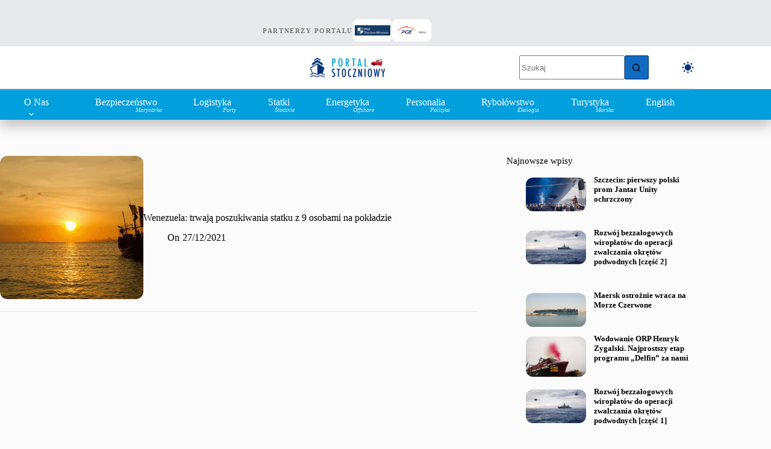

--- FILE ---
content_type: text/html; charset=UTF-8
request_url: https://portalstoczniowy.pl/tag/zaginiony-statek/
body_size: 31498
content:
<!doctype html><html lang="pl-PL" translate="no" data-color-mode="light"><head><script data-no-optimize="1">var litespeed_docref=sessionStorage.getItem("litespeed_docref");litespeed_docref&&(Object.defineProperty(document,"referrer",{get:function(){return litespeed_docref}}),sessionStorage.removeItem("litespeed_docref"));</script> <meta charset="UTF-8"><meta name="viewport" content="width=device-width, initial-scale=1, maximum-scale=5, viewport-fit=cover"><link rel="profile" href="https://gmpg.org/xfn/11"><meta name='robots' content='noindex, follow' /> <script id="cookieyes" type="litespeed/javascript" data-src="https://cdn-cookieyes.com/client_data/eadbdd537a19ac172d3f0c7c1cdc9ca9/script.js"></script><meta name="google" content="notranslate"><meta name="generator" content="wpLingua 2.10.10"/><link rel="alternate" href="https://portalstoczniowy.pl/tag/zaginiony-statek/" hreflang="pl"/><link rel="alternate" href="https://portalstoczniowy.pl/en/tag/zaginiony-statek/" hreflang="en"/><link rel="alternate" href="https://portalstoczniowy.pl/en/tag/zaginiony-statek/" hreflang="x-default"/><title>Archiwa zaginiony statek - Portal Stoczniowy</title><meta property="og:locale" content="pl_PL" /><meta property="og:type" content="article" /><meta property="og:title" content="Archiwa zaginiony statek" /><meta property="og:url" content="https://portalstoczniowy.pl/tag/zaginiony-statek/" /><meta property="og:site_name" content="Portal Stoczniowy" /><meta property="og:image" content="https://portalstoczniowy.pl/wp-content/uploads/2025/11/baner-potal.png" /><meta property="og:image:width" content="1200" /><meta property="og:image:height" content="328" /><meta property="og:image:type" content="image/png" /><meta name="twitter:card" content="summary_large_image" /><meta name="twitter:site" content="@stoczniowy" /> <script type="application/ld+json" class="yoast-schema-graph">{"@context":"https://schema.org","@graph":[{"@type":"CollectionPage","@id":"https://portalstoczniowy.pl/tag/zaginiony-statek/","url":"https://portalstoczniowy.pl/tag/zaginiony-statek/","name":"Archiwa zaginiony statek - Portal Stoczniowy","isPartOf":{"@id":"https://portalstoczniowy.pl/#website"},"primaryImageOfPage":{"@id":"https://portalstoczniowy.pl/tag/zaginiony-statek/#primaryimage"},"image":{"@id":"https://portalstoczniowy.pl/tag/zaginiony-statek/#primaryimage"},"thumbnailUrl":"https://portalstoczniowy.pl/wp-content/uploads/2021/12/Wenezuela.gif","breadcrumb":{"@id":"https://portalstoczniowy.pl/tag/zaginiony-statek/#breadcrumb"},"inLanguage":"pl-PL"},{"@type":"ImageObject","inLanguage":"pl-PL","@id":"https://portalstoczniowy.pl/tag/zaginiony-statek/#primaryimage","url":"https://portalstoczniowy.pl/wp-content/uploads/2021/12/Wenezuela.gif","contentUrl":"https://portalstoczniowy.pl/wp-content/uploads/2021/12/Wenezuela.gif","width":750,"height":420,"caption":"Wenezuela: trwają poszukiwania statku z 9 osobami na pokładzie / Portal Stoczniowy"},{"@type":"BreadcrumbList","@id":"https://portalstoczniowy.pl/tag/zaginiony-statek/#breadcrumb","itemListElement":[{"@type":"ListItem","position":1,"name":"Strona główna","item":"https://portalstoczniowy.pl/"},{"@type":"ListItem","position":2,"name":"zaginiony statek"}]},{"@type":"WebSite","@id":"https://portalstoczniowy.pl/#website","url":"https://portalstoczniowy.pl/","name":"Portal Stoczniowy","description":"Marynarka Wojenna, przemysł okrętowy, offshore, logistyka, porty morskie","publisher":{"@id":"https://portalstoczniowy.pl/#organization"},"alternateName":"Portal Stoczniowy (PS)","potentialAction":[{"@type":"SearchAction","target":{"@type":"EntryPoint","urlTemplate":"https://portalstoczniowy.pl/?s={search_term_string}"},"query-input":{"@type":"PropertyValueSpecification","valueRequired":true,"valueName":"search_term_string"}}],"inLanguage":"pl-PL"},{"@type":"Organization","@id":"https://portalstoczniowy.pl/#organization","name":"Portal Stoczniowy","alternateName":"Stoczniowy","url":"https://portalstoczniowy.pl/","logo":{"@type":"ImageObject","inLanguage":"pl-PL","@id":"https://portalstoczniowy.pl/#/schema/logo/image/","url":"https://portalstoczniowy.pl/wp-content/uploads/2025/05/okret-logo-PS.png","contentUrl":"https://portalstoczniowy.pl/wp-content/uploads/2025/05/okret-logo-PS.png","width":1284,"height":659,"caption":"Portal Stoczniowy"},"image":{"@id":"https://portalstoczniowy.pl/#/schema/logo/image/"},"sameAs":["https://www.facebook.com/Stoczniowy","https://x.com/stoczniowy","https://instagram.com/stoczniowy","https://www.linkedin.com/company/portal-stoczniowy/"],"publishingPrinciples":"https://portalstoczniowy.pl/","ownershipFundingInfo":"https://portalstoczniowy.pl/contact/","actionableFeedbackPolicy":"https://portalstoczniowy.pl/contact/","correctionsPolicy":"https://portalstoczniowy.pl/contact/","ethicsPolicy":"https://portalstoczniowy.pl/contact/","diversityPolicy":"https://portalstoczniowy.pl/","diversityStaffingReport":"https://portalstoczniowy.pl/contact/"}]}</script> <link rel='dns-prefetch' href='//www.googletagmanager.com' /><link rel='dns-prefetch' href='//fonts.googleapis.com' /><link rel="alternate" type="application/rss+xml" title="Portal Stoczniowy &raquo; Kanał z wpisami" href="https://portalstoczniowy.pl/feed/" /><link rel="alternate" type="application/rss+xml" title="Portal Stoczniowy &raquo; Kanał z komentarzami" href="https://portalstoczniowy.pl/comments/feed/" /><link rel="alternate" type="application/rss+xml" title="Portal Stoczniowy &raquo; Kanał z wpisami otagowanymi jako zaginiony statek" href="https://portalstoczniowy.pl/tag/zaginiony-statek/feed/" /><style id='wp-img-auto-sizes-contain-inline-css'>img:is([sizes=auto i],[sizes^="auto," i]){contain-intrinsic-size:3000px 1500px}
/*# sourceURL=wp-img-auto-sizes-contain-inline-css */</style><link data-optimized="2" rel="stylesheet" href="https://portalstoczniowy.pl/wp-content/litespeed/css/8c8ef9180331294dcd8435d16ba4ff19.css?ver=b421c" /><style id='global-styles-inline-css'>:root{--wp--preset--aspect-ratio--square: 1;--wp--preset--aspect-ratio--4-3: 4/3;--wp--preset--aspect-ratio--3-4: 3/4;--wp--preset--aspect-ratio--3-2: 3/2;--wp--preset--aspect-ratio--2-3: 2/3;--wp--preset--aspect-ratio--16-9: 16/9;--wp--preset--aspect-ratio--9-16: 9/16;--wp--preset--color--black: #000000;--wp--preset--color--cyan-bluish-gray: #abb8c3;--wp--preset--color--white: #ffffff;--wp--preset--color--pale-pink: #f78da7;--wp--preset--color--vivid-red: #cf2e2e;--wp--preset--color--luminous-vivid-orange: #ff6900;--wp--preset--color--luminous-vivid-amber: #fcb900;--wp--preset--color--light-green-cyan: #7bdcb5;--wp--preset--color--vivid-green-cyan: #00d084;--wp--preset--color--pale-cyan-blue: #8ed1fc;--wp--preset--color--vivid-cyan-blue: #0693e3;--wp--preset--color--vivid-purple: #9b51e0;--wp--preset--color--palette-color-1: var(--theme-palette-color-1, #106abf);--wp--preset--color--palette-color-2: var(--theme-palette-color-2, #043175);--wp--preset--color--palette-color-3: var(--theme-palette-color-3, #5e5e5e);--wp--preset--color--palette-color-4: var(--theme-palette-color-4, #000000);--wp--preset--color--palette-color-5: var(--theme-palette-color-5, #E8E9EA);--wp--preset--color--palette-color-6: var(--theme-palette-color-6, #f4f5f6);--wp--preset--color--palette-color-7: var(--theme-palette-color-7, #FBFBFC);--wp--preset--color--palette-color-8: var(--theme-palette-color-8, #ffffff);--wp--preset--color--palette-color-9: var(--theme-palette-color-9, #000000);--wp--preset--color--palette-color-10: var(--theme-palette-color-10, #ffffff);--wp--preset--color--palette-color-11: var(--theme-palette-color-11, #019FDC);--wp--preset--gradient--vivid-cyan-blue-to-vivid-purple: linear-gradient(135deg,rgb(6,147,227) 0%,rgb(155,81,224) 100%);--wp--preset--gradient--light-green-cyan-to-vivid-green-cyan: linear-gradient(135deg,rgb(122,220,180) 0%,rgb(0,208,130) 100%);--wp--preset--gradient--luminous-vivid-amber-to-luminous-vivid-orange: linear-gradient(135deg,rgb(252,185,0) 0%,rgb(255,105,0) 100%);--wp--preset--gradient--luminous-vivid-orange-to-vivid-red: linear-gradient(135deg,rgb(255,105,0) 0%,rgb(207,46,46) 100%);--wp--preset--gradient--very-light-gray-to-cyan-bluish-gray: linear-gradient(135deg,rgb(238,238,238) 0%,rgb(169,184,195) 100%);--wp--preset--gradient--cool-to-warm-spectrum: linear-gradient(135deg,rgb(74,234,220) 0%,rgb(151,120,209) 20%,rgb(207,42,186) 40%,rgb(238,44,130) 60%,rgb(251,105,98) 80%,rgb(254,248,76) 100%);--wp--preset--gradient--blush-light-purple: linear-gradient(135deg,rgb(255,206,236) 0%,rgb(152,150,240) 100%);--wp--preset--gradient--blush-bordeaux: linear-gradient(135deg,rgb(254,205,165) 0%,rgb(254,45,45) 50%,rgb(107,0,62) 100%);--wp--preset--gradient--luminous-dusk: linear-gradient(135deg,rgb(255,203,112) 0%,rgb(199,81,192) 50%,rgb(65,88,208) 100%);--wp--preset--gradient--pale-ocean: linear-gradient(135deg,rgb(255,245,203) 0%,rgb(182,227,212) 50%,rgb(51,167,181) 100%);--wp--preset--gradient--electric-grass: linear-gradient(135deg,rgb(202,248,128) 0%,rgb(113,206,126) 100%);--wp--preset--gradient--midnight: linear-gradient(135deg,rgb(2,3,129) 0%,rgb(40,116,252) 100%);--wp--preset--gradient--juicy-peach: linear-gradient(to right, #ffecd2 0%, #fcb69f 100%);--wp--preset--gradient--young-passion: linear-gradient(to right, #ff8177 0%, #ff867a 0%, #ff8c7f 21%, #f99185 52%, #cf556c 78%, #b12a5b 100%);--wp--preset--gradient--true-sunset: linear-gradient(to right, #fa709a 0%, #fee140 100%);--wp--preset--gradient--morpheus-den: linear-gradient(to top, #30cfd0 0%, #330867 100%);--wp--preset--gradient--plum-plate: linear-gradient(135deg, #667eea 0%, #764ba2 100%);--wp--preset--gradient--aqua-splash: linear-gradient(15deg, #13547a 0%, #80d0c7 100%);--wp--preset--gradient--love-kiss: linear-gradient(to top, #ff0844 0%, #ffb199 100%);--wp--preset--gradient--new-retrowave: linear-gradient(to top, #3b41c5 0%, #a981bb 49%, #ffc8a9 100%);--wp--preset--gradient--plum-bath: linear-gradient(to top, #cc208e 0%, #6713d2 100%);--wp--preset--gradient--high-flight: linear-gradient(to right, #0acffe 0%, #495aff 100%);--wp--preset--gradient--teen-party: linear-gradient(-225deg, #FF057C 0%, #8D0B93 50%, #321575 100%);--wp--preset--gradient--fabled-sunset: linear-gradient(-225deg, #231557 0%, #44107A 29%, #FF1361 67%, #FFF800 100%);--wp--preset--gradient--arielle-smile: radial-gradient(circle 248px at center, #16d9e3 0%, #30c7ec 47%, #46aef7 100%);--wp--preset--gradient--itmeo-branding: linear-gradient(180deg, #2af598 0%, #009efd 100%);--wp--preset--gradient--deep-blue: linear-gradient(to right, #6a11cb 0%, #2575fc 100%);--wp--preset--gradient--strong-bliss: linear-gradient(to right, #f78ca0 0%, #f9748f 19%, #fd868c 60%, #fe9a8b 100%);--wp--preset--gradient--sweet-period: linear-gradient(to top, #3f51b1 0%, #5a55ae 13%, #7b5fac 25%, #8f6aae 38%, #a86aa4 50%, #cc6b8e 62%, #f18271 75%, #f3a469 87%, #f7c978 100%);--wp--preset--gradient--purple-division: linear-gradient(to top, #7028e4 0%, #e5b2ca 100%);--wp--preset--gradient--cold-evening: linear-gradient(to top, #0c3483 0%, #a2b6df 100%, #6b8cce 100%, #a2b6df 100%);--wp--preset--gradient--mountain-rock: linear-gradient(to right, #868f96 0%, #596164 100%);--wp--preset--gradient--desert-hump: linear-gradient(to top, #c79081 0%, #dfa579 100%);--wp--preset--gradient--ethernal-constance: linear-gradient(to top, #09203f 0%, #537895 100%);--wp--preset--gradient--happy-memories: linear-gradient(-60deg, #ff5858 0%, #f09819 100%);--wp--preset--gradient--grown-early: linear-gradient(to top, #0ba360 0%, #3cba92 100%);--wp--preset--gradient--morning-salad: linear-gradient(-225deg, #B7F8DB 0%, #50A7C2 100%);--wp--preset--gradient--night-call: linear-gradient(-225deg, #AC32E4 0%, #7918F2 48%, #4801FF 100%);--wp--preset--gradient--mind-crawl: linear-gradient(-225deg, #473B7B 0%, #3584A7 51%, #30D2BE 100%);--wp--preset--gradient--angel-care: linear-gradient(-225deg, #FFE29F 0%, #FFA99F 48%, #FF719A 100%);--wp--preset--gradient--juicy-cake: linear-gradient(to top, #e14fad 0%, #f9d423 100%);--wp--preset--gradient--rich-metal: linear-gradient(to right, #d7d2cc 0%, #304352 100%);--wp--preset--gradient--mole-hall: linear-gradient(-20deg, #616161 0%, #9bc5c3 100%);--wp--preset--gradient--cloudy-knoxville: linear-gradient(120deg, #fdfbfb 0%, #ebedee 100%);--wp--preset--gradient--soft-grass: linear-gradient(to top, #c1dfc4 0%, #deecdd 100%);--wp--preset--gradient--saint-petersburg: linear-gradient(135deg, #f5f7fa 0%, #c3cfe2 100%);--wp--preset--gradient--everlasting-sky: linear-gradient(135deg, #fdfcfb 0%, #e2d1c3 100%);--wp--preset--gradient--kind-steel: linear-gradient(-20deg, #e9defa 0%, #fbfcdb 100%);--wp--preset--gradient--over-sun: linear-gradient(60deg, #abecd6 0%, #fbed96 100%);--wp--preset--gradient--premium-white: linear-gradient(to top, #d5d4d0 0%, #d5d4d0 1%, #eeeeec 31%, #efeeec 75%, #e9e9e7 100%);--wp--preset--gradient--clean-mirror: linear-gradient(45deg, #93a5cf 0%, #e4efe9 100%);--wp--preset--gradient--wild-apple: linear-gradient(to top, #d299c2 0%, #fef9d7 100%);--wp--preset--gradient--snow-again: linear-gradient(to top, #e6e9f0 0%, #eef1f5 100%);--wp--preset--gradient--confident-cloud: linear-gradient(to top, #dad4ec 0%, #dad4ec 1%, #f3e7e9 100%);--wp--preset--gradient--glass-water: linear-gradient(to top, #dfe9f3 0%, white 100%);--wp--preset--gradient--perfect-white: linear-gradient(-225deg, #E3FDF5 0%, #FFE6FA 100%);--wp--preset--font-size--small: 13px;--wp--preset--font-size--medium: 20px;--wp--preset--font-size--large: clamp(22px, 1.375rem + ((1vw - 3.2px) * 0.625), 30px);--wp--preset--font-size--x-large: clamp(30px, 1.875rem + ((1vw - 3.2px) * 1.563), 50px);--wp--preset--font-size--xx-large: clamp(45px, 2.813rem + ((1vw - 3.2px) * 2.734), 80px);--wp--preset--spacing--20: 0.44rem;--wp--preset--spacing--30: 0.67rem;--wp--preset--spacing--40: 1rem;--wp--preset--spacing--50: 1.5rem;--wp--preset--spacing--60: 2.25rem;--wp--preset--spacing--70: 3.38rem;--wp--preset--spacing--80: 5.06rem;--wp--preset--shadow--natural: 6px 6px 9px rgba(0, 0, 0, 0.2);--wp--preset--shadow--deep: 12px 12px 50px rgba(0, 0, 0, 0.4);--wp--preset--shadow--sharp: 6px 6px 0px rgba(0, 0, 0, 0.2);--wp--preset--shadow--outlined: 6px 6px 0px -3px rgb(255, 255, 255), 6px 6px rgb(0, 0, 0);--wp--preset--shadow--crisp: 6px 6px 0px rgb(0, 0, 0);}:root { --wp--style--global--content-size: var(--theme-block-max-width);--wp--style--global--wide-size: var(--theme-block-wide-max-width); }:where(body) { margin: 0; }.wp-site-blocks > .alignleft { float: left; margin-right: 2em; }.wp-site-blocks > .alignright { float: right; margin-left: 2em; }.wp-site-blocks > .aligncenter { justify-content: center; margin-left: auto; margin-right: auto; }:where(.wp-site-blocks) > * { margin-block-start: var(--theme-content-spacing); margin-block-end: 0; }:where(.wp-site-blocks) > :first-child { margin-block-start: 0; }:where(.wp-site-blocks) > :last-child { margin-block-end: 0; }:root { --wp--style--block-gap: var(--theme-content-spacing); }:root :where(.is-layout-flow) > :first-child{margin-block-start: 0;}:root :where(.is-layout-flow) > :last-child{margin-block-end: 0;}:root :where(.is-layout-flow) > *{margin-block-start: var(--theme-content-spacing);margin-block-end: 0;}:root :where(.is-layout-constrained) > :first-child{margin-block-start: 0;}:root :where(.is-layout-constrained) > :last-child{margin-block-end: 0;}:root :where(.is-layout-constrained) > *{margin-block-start: var(--theme-content-spacing);margin-block-end: 0;}:root :where(.is-layout-flex){gap: var(--theme-content-spacing);}:root :where(.is-layout-grid){gap: var(--theme-content-spacing);}.is-layout-flow > .alignleft{float: left;margin-inline-start: 0;margin-inline-end: 2em;}.is-layout-flow > .alignright{float: right;margin-inline-start: 2em;margin-inline-end: 0;}.is-layout-flow > .aligncenter{margin-left: auto !important;margin-right: auto !important;}.is-layout-constrained > .alignleft{float: left;margin-inline-start: 0;margin-inline-end: 2em;}.is-layout-constrained > .alignright{float: right;margin-inline-start: 2em;margin-inline-end: 0;}.is-layout-constrained > .aligncenter{margin-left: auto !important;margin-right: auto !important;}.is-layout-constrained > :where(:not(.alignleft):not(.alignright):not(.alignfull)){max-width: var(--wp--style--global--content-size);margin-left: auto !important;margin-right: auto !important;}.is-layout-constrained > .alignwide{max-width: var(--wp--style--global--wide-size);}body .is-layout-flex{display: flex;}.is-layout-flex{flex-wrap: wrap;align-items: center;}.is-layout-flex > :is(*, div){margin: 0;}body .is-layout-grid{display: grid;}.is-layout-grid > :is(*, div){margin: 0;}body{padding-top: 0px;padding-right: 0px;padding-bottom: 0px;padding-left: 0px;}:root :where(.wp-element-button, .wp-block-button__link){font-style: inherit;font-weight: inherit;letter-spacing: inherit;text-transform: inherit;}.has-black-color{color: var(--wp--preset--color--black) !important;}.has-cyan-bluish-gray-color{color: var(--wp--preset--color--cyan-bluish-gray) !important;}.has-white-color{color: var(--wp--preset--color--white) !important;}.has-pale-pink-color{color: var(--wp--preset--color--pale-pink) !important;}.has-vivid-red-color{color: var(--wp--preset--color--vivid-red) !important;}.has-luminous-vivid-orange-color{color: var(--wp--preset--color--luminous-vivid-orange) !important;}.has-luminous-vivid-amber-color{color: var(--wp--preset--color--luminous-vivid-amber) !important;}.has-light-green-cyan-color{color: var(--wp--preset--color--light-green-cyan) !important;}.has-vivid-green-cyan-color{color: var(--wp--preset--color--vivid-green-cyan) !important;}.has-pale-cyan-blue-color{color: var(--wp--preset--color--pale-cyan-blue) !important;}.has-vivid-cyan-blue-color{color: var(--wp--preset--color--vivid-cyan-blue) !important;}.has-vivid-purple-color{color: var(--wp--preset--color--vivid-purple) !important;}.has-palette-color-1-color{color: var(--wp--preset--color--palette-color-1) !important;}.has-palette-color-2-color{color: var(--wp--preset--color--palette-color-2) !important;}.has-palette-color-3-color{color: var(--wp--preset--color--palette-color-3) !important;}.has-palette-color-4-color{color: var(--wp--preset--color--palette-color-4) !important;}.has-palette-color-5-color{color: var(--wp--preset--color--palette-color-5) !important;}.has-palette-color-6-color{color: var(--wp--preset--color--palette-color-6) !important;}.has-palette-color-7-color{color: var(--wp--preset--color--palette-color-7) !important;}.has-palette-color-8-color{color: var(--wp--preset--color--palette-color-8) !important;}.has-palette-color-9-color{color: var(--wp--preset--color--palette-color-9) !important;}.has-palette-color-10-color{color: var(--wp--preset--color--palette-color-10) !important;}.has-palette-color-11-color{color: var(--wp--preset--color--palette-color-11) !important;}.has-black-background-color{background-color: var(--wp--preset--color--black) !important;}.has-cyan-bluish-gray-background-color{background-color: var(--wp--preset--color--cyan-bluish-gray) !important;}.has-white-background-color{background-color: var(--wp--preset--color--white) !important;}.has-pale-pink-background-color{background-color: var(--wp--preset--color--pale-pink) !important;}.has-vivid-red-background-color{background-color: var(--wp--preset--color--vivid-red) !important;}.has-luminous-vivid-orange-background-color{background-color: var(--wp--preset--color--luminous-vivid-orange) !important;}.has-luminous-vivid-amber-background-color{background-color: var(--wp--preset--color--luminous-vivid-amber) !important;}.has-light-green-cyan-background-color{background-color: var(--wp--preset--color--light-green-cyan) !important;}.has-vivid-green-cyan-background-color{background-color: var(--wp--preset--color--vivid-green-cyan) !important;}.has-pale-cyan-blue-background-color{background-color: var(--wp--preset--color--pale-cyan-blue) !important;}.has-vivid-cyan-blue-background-color{background-color: var(--wp--preset--color--vivid-cyan-blue) !important;}.has-vivid-purple-background-color{background-color: var(--wp--preset--color--vivid-purple) !important;}.has-palette-color-1-background-color{background-color: var(--wp--preset--color--palette-color-1) !important;}.has-palette-color-2-background-color{background-color: var(--wp--preset--color--palette-color-2) !important;}.has-palette-color-3-background-color{background-color: var(--wp--preset--color--palette-color-3) !important;}.has-palette-color-4-background-color{background-color: var(--wp--preset--color--palette-color-4) !important;}.has-palette-color-5-background-color{background-color: var(--wp--preset--color--palette-color-5) !important;}.has-palette-color-6-background-color{background-color: var(--wp--preset--color--palette-color-6) !important;}.has-palette-color-7-background-color{background-color: var(--wp--preset--color--palette-color-7) !important;}.has-palette-color-8-background-color{background-color: var(--wp--preset--color--palette-color-8) !important;}.has-palette-color-9-background-color{background-color: var(--wp--preset--color--palette-color-9) !important;}.has-palette-color-10-background-color{background-color: var(--wp--preset--color--palette-color-10) !important;}.has-palette-color-11-background-color{background-color: var(--wp--preset--color--palette-color-11) !important;}.has-black-border-color{border-color: var(--wp--preset--color--black) !important;}.has-cyan-bluish-gray-border-color{border-color: var(--wp--preset--color--cyan-bluish-gray) !important;}.has-white-border-color{border-color: var(--wp--preset--color--white) !important;}.has-pale-pink-border-color{border-color: var(--wp--preset--color--pale-pink) !important;}.has-vivid-red-border-color{border-color: var(--wp--preset--color--vivid-red) !important;}.has-luminous-vivid-orange-border-color{border-color: var(--wp--preset--color--luminous-vivid-orange) !important;}.has-luminous-vivid-amber-border-color{border-color: var(--wp--preset--color--luminous-vivid-amber) !important;}.has-light-green-cyan-border-color{border-color: var(--wp--preset--color--light-green-cyan) !important;}.has-vivid-green-cyan-border-color{border-color: var(--wp--preset--color--vivid-green-cyan) !important;}.has-pale-cyan-blue-border-color{border-color: var(--wp--preset--color--pale-cyan-blue) !important;}.has-vivid-cyan-blue-border-color{border-color: var(--wp--preset--color--vivid-cyan-blue) !important;}.has-vivid-purple-border-color{border-color: var(--wp--preset--color--vivid-purple) !important;}.has-palette-color-1-border-color{border-color: var(--wp--preset--color--palette-color-1) !important;}.has-palette-color-2-border-color{border-color: var(--wp--preset--color--palette-color-2) !important;}.has-palette-color-3-border-color{border-color: var(--wp--preset--color--palette-color-3) !important;}.has-palette-color-4-border-color{border-color: var(--wp--preset--color--palette-color-4) !important;}.has-palette-color-5-border-color{border-color: var(--wp--preset--color--palette-color-5) !important;}.has-palette-color-6-border-color{border-color: var(--wp--preset--color--palette-color-6) !important;}.has-palette-color-7-border-color{border-color: var(--wp--preset--color--palette-color-7) !important;}.has-palette-color-8-border-color{border-color: var(--wp--preset--color--palette-color-8) !important;}.has-palette-color-9-border-color{border-color: var(--wp--preset--color--palette-color-9) !important;}.has-palette-color-10-border-color{border-color: var(--wp--preset--color--palette-color-10) !important;}.has-palette-color-11-border-color{border-color: var(--wp--preset--color--palette-color-11) !important;}.has-vivid-cyan-blue-to-vivid-purple-gradient-background{background: var(--wp--preset--gradient--vivid-cyan-blue-to-vivid-purple) !important;}.has-light-green-cyan-to-vivid-green-cyan-gradient-background{background: var(--wp--preset--gradient--light-green-cyan-to-vivid-green-cyan) !important;}.has-luminous-vivid-amber-to-luminous-vivid-orange-gradient-background{background: var(--wp--preset--gradient--luminous-vivid-amber-to-luminous-vivid-orange) !important;}.has-luminous-vivid-orange-to-vivid-red-gradient-background{background: var(--wp--preset--gradient--luminous-vivid-orange-to-vivid-red) !important;}.has-very-light-gray-to-cyan-bluish-gray-gradient-background{background: var(--wp--preset--gradient--very-light-gray-to-cyan-bluish-gray) !important;}.has-cool-to-warm-spectrum-gradient-background{background: var(--wp--preset--gradient--cool-to-warm-spectrum) !important;}.has-blush-light-purple-gradient-background{background: var(--wp--preset--gradient--blush-light-purple) !important;}.has-blush-bordeaux-gradient-background{background: var(--wp--preset--gradient--blush-bordeaux) !important;}.has-luminous-dusk-gradient-background{background: var(--wp--preset--gradient--luminous-dusk) !important;}.has-pale-ocean-gradient-background{background: var(--wp--preset--gradient--pale-ocean) !important;}.has-electric-grass-gradient-background{background: var(--wp--preset--gradient--electric-grass) !important;}.has-midnight-gradient-background{background: var(--wp--preset--gradient--midnight) !important;}.has-juicy-peach-gradient-background{background: var(--wp--preset--gradient--juicy-peach) !important;}.has-young-passion-gradient-background{background: var(--wp--preset--gradient--young-passion) !important;}.has-true-sunset-gradient-background{background: var(--wp--preset--gradient--true-sunset) !important;}.has-morpheus-den-gradient-background{background: var(--wp--preset--gradient--morpheus-den) !important;}.has-plum-plate-gradient-background{background: var(--wp--preset--gradient--plum-plate) !important;}.has-aqua-splash-gradient-background{background: var(--wp--preset--gradient--aqua-splash) !important;}.has-love-kiss-gradient-background{background: var(--wp--preset--gradient--love-kiss) !important;}.has-new-retrowave-gradient-background{background: var(--wp--preset--gradient--new-retrowave) !important;}.has-plum-bath-gradient-background{background: var(--wp--preset--gradient--plum-bath) !important;}.has-high-flight-gradient-background{background: var(--wp--preset--gradient--high-flight) !important;}.has-teen-party-gradient-background{background: var(--wp--preset--gradient--teen-party) !important;}.has-fabled-sunset-gradient-background{background: var(--wp--preset--gradient--fabled-sunset) !important;}.has-arielle-smile-gradient-background{background: var(--wp--preset--gradient--arielle-smile) !important;}.has-itmeo-branding-gradient-background{background: var(--wp--preset--gradient--itmeo-branding) !important;}.has-deep-blue-gradient-background{background: var(--wp--preset--gradient--deep-blue) !important;}.has-strong-bliss-gradient-background{background: var(--wp--preset--gradient--strong-bliss) !important;}.has-sweet-period-gradient-background{background: var(--wp--preset--gradient--sweet-period) !important;}.has-purple-division-gradient-background{background: var(--wp--preset--gradient--purple-division) !important;}.has-cold-evening-gradient-background{background: var(--wp--preset--gradient--cold-evening) !important;}.has-mountain-rock-gradient-background{background: var(--wp--preset--gradient--mountain-rock) !important;}.has-desert-hump-gradient-background{background: var(--wp--preset--gradient--desert-hump) !important;}.has-ethernal-constance-gradient-background{background: var(--wp--preset--gradient--ethernal-constance) !important;}.has-happy-memories-gradient-background{background: var(--wp--preset--gradient--happy-memories) !important;}.has-grown-early-gradient-background{background: var(--wp--preset--gradient--grown-early) !important;}.has-morning-salad-gradient-background{background: var(--wp--preset--gradient--morning-salad) !important;}.has-night-call-gradient-background{background: var(--wp--preset--gradient--night-call) !important;}.has-mind-crawl-gradient-background{background: var(--wp--preset--gradient--mind-crawl) !important;}.has-angel-care-gradient-background{background: var(--wp--preset--gradient--angel-care) !important;}.has-juicy-cake-gradient-background{background: var(--wp--preset--gradient--juicy-cake) !important;}.has-rich-metal-gradient-background{background: var(--wp--preset--gradient--rich-metal) !important;}.has-mole-hall-gradient-background{background: var(--wp--preset--gradient--mole-hall) !important;}.has-cloudy-knoxville-gradient-background{background: var(--wp--preset--gradient--cloudy-knoxville) !important;}.has-soft-grass-gradient-background{background: var(--wp--preset--gradient--soft-grass) !important;}.has-saint-petersburg-gradient-background{background: var(--wp--preset--gradient--saint-petersburg) !important;}.has-everlasting-sky-gradient-background{background: var(--wp--preset--gradient--everlasting-sky) !important;}.has-kind-steel-gradient-background{background: var(--wp--preset--gradient--kind-steel) !important;}.has-over-sun-gradient-background{background: var(--wp--preset--gradient--over-sun) !important;}.has-premium-white-gradient-background{background: var(--wp--preset--gradient--premium-white) !important;}.has-clean-mirror-gradient-background{background: var(--wp--preset--gradient--clean-mirror) !important;}.has-wild-apple-gradient-background{background: var(--wp--preset--gradient--wild-apple) !important;}.has-snow-again-gradient-background{background: var(--wp--preset--gradient--snow-again) !important;}.has-confident-cloud-gradient-background{background: var(--wp--preset--gradient--confident-cloud) !important;}.has-glass-water-gradient-background{background: var(--wp--preset--gradient--glass-water) !important;}.has-perfect-white-gradient-background{background: var(--wp--preset--gradient--perfect-white) !important;}.has-small-font-size{font-size: var(--wp--preset--font-size--small) !important;}.has-medium-font-size{font-size: var(--wp--preset--font-size--medium) !important;}.has-large-font-size{font-size: var(--wp--preset--font-size--large) !important;}.has-x-large-font-size{font-size: var(--wp--preset--font-size--x-large) !important;}.has-xx-large-font-size{font-size: var(--wp--preset--font-size--xx-large) !important;}
:root :where(.wp-block-pullquote){font-size: clamp(0.984em, 0.984rem + ((1vw - 0.2em) * 0.645), 1.5em);line-height: 1.6;}
/*# sourceURL=global-styles-inline-css */</style><style id='ez-toc-inline-css'>div#ez-toc-container .ez-toc-title {font-size: 120%;}div#ez-toc-container .ez-toc-title {font-weight: 500;}div#ez-toc-container ul li , div#ez-toc-container ul li a {font-size: 95%;}div#ez-toc-container ul li , div#ez-toc-container ul li a {font-weight: 500;}div#ez-toc-container nav ul ul li {font-size: 90%;}div#ez-toc-container {background: #dee7f2;border: 1px solid #428bca;width: 100%;}div#ez-toc-container p.ez-toc-title , #ez-toc-container .ez_toc_custom_title_icon , #ez-toc-container .ez_toc_custom_toc_icon {color: #2a6496;}div#ez-toc-container ul.ez-toc-list a {color: #428bca;}div#ez-toc-container ul.ez-toc-list a:hover {color: #428bca;}div#ez-toc-container ul.ez-toc-list a:visited {color: #2a6496;}.ez-toc-counter nav ul li a::before {color: ;}.ez-toc-box-title {font-weight: bold; margin-bottom: 10px; text-align: center; text-transform: uppercase; letter-spacing: 1px; color: #666; padding-bottom: 5px;position:absolute;top:-4%;left:5%;background-color: inherit;transition: top 0.3s ease;}.ez-toc-box-title.toc-closed {top:-25%;}
/*# sourceURL=ez-toc-inline-css */</style><style id='greenshift-post-css-73551-inline-css'>#gspb_row-id-gsbp-55be625{justify-content:space-between;margin-top:0;margin-bottom:0;display:flex;flex-wrap:wrap}#gspb_row-id-gsbp-55be625>.gspb_row__content{display:flex;justify-content:space-between;margin:0 auto;width:100%;flex-wrap:wrap}.gspb_row{position:relative}div[id^=gspb_col-id]{box-sizing:border-box;position:relative;padding:var(--gs-row-column-padding, 15px min(3vw, 20px))}body.gspb-bodyfront #gspb_row-id-gsbp-55be625>.gspb_row__content{width:var(--theme-container-width, 1200px);max-width:var(--theme-normal-container-max-width, 1200px)}#gspb_col-id-gsbp-4d1859c.gspb_row__col--6{width:50%}@media (max-width: 689.98px){#gspb_col-id-gsbp-4d1859c.gspb_row__col--6{width:100%}}#gspb_col-id-gsbp-402a78c.gspb_row__col--6{width:50%}@media (max-width: 689.98px){#gspb_col-id-gsbp-402a78c.gspb_row__col--6{width:100%}}
/*# sourceURL=greenshift-post-css-73551-inline-css */</style><style id='greenshift-post-css-73125-inline-css'>#gspb_row-id-gsbp-3f0a6835-5c89{justify-content:space-between;margin-top:0;margin-bottom:0;display:flex;flex-wrap:wrap}#gspb_row-id-gsbp-3f0a6835-5c89>.gspb_row__content{display:flex;justify-content:space-between;margin:0 auto;width:100%;flex-wrap:wrap}.gspb_row{position:relative}div[id^=gspb_col-id]{padding:15px min(3vw,20px);box-sizing:border-box;position:relative}#gspb_image-id-gsbp-dcd9a392-f22e img{object-fit:cover;vertical-align:top;display:inline-block;box-sizing:border-box;max-width:100%;width:100%;aspect-ratio:3/4}@media (max-width: 999.98px){#gspb_image-id-gsbp-dcd9a392-f22e img{aspect-ratio:3/4}}@media (max-width: 689.98px){#gspb_image-id-gsbp-dcd9a392-f22e img{aspect-ratio:3/4}}@media (max-width: 689.98px){#gspb_image-id-gsbp-dcd9a392-f22e img{aspect-ratio:3/4}}#gspb_image-id-gsbp-dcd9a392-f22e,#gspb_image-id-gsbp-dcd9a392-f22e img{height:auto}@media (max-width: 999.98px){#gspb_image-id-gsbp-dcd9a392-f22e,#gspb_image-id-gsbp-dcd9a392-f22e img{height:auto}}@media (max-width: 689.98px){#gspb_image-id-gsbp-dcd9a392-f22e,#gspb_image-id-gsbp-dcd9a392-f22e img{height:auto}}@media (max-width: 689.98px){#gspb_image-id-gsbp-dcd9a392-f22e,#gspb_image-id-gsbp-dcd9a392-f22e img{height:300px}}#gspb_row-id-gsbp-3f0a6835-5c89{justify-content:space-between;margin-top:0px;margin-bottom:0px;display:flex;flex-wrap:wrap;}#gspb_row-id-gsbp-3f0a6835-5c89 > .gspb_row__content{display:flex;justify-content:space-between;margin:0 auto;width:100%;flex-wrap:wrap;}.gspb_row{position:relative;}div[id^=gspb_col-id]{padding:15px min(3vw,20px);box-sizing:border-box;position:relative;}
/*# sourceURL=greenshift-post-css-73125-inline-css */</style><style id='greenshift-post-css-73127-inline-css'>.gs_hamburger_cross.triggeractive .line1{top:14px;transform:rotate(135deg)}.gs_hamburger_cross.triggeractive .line2{top:14px;transform:rotate(-135deg)}.gsbp-22e81d3{width:30px;height:30px;position:relative;cursor:pointer;border:0;background-color:transparent;padding:0}@media (min-width: 1000px){.gsbp-22e81d3{display:none!important}}.gsbp-0776ea4,.gsbp-b786385{display:block;position:absolute;height:2px;width:100%;background-color:currentColor;border-radius:2px;left:0;top:8px;transition:transform .3s ease-in-out,top .3s ease-in-out;pointer-events:none}.gsbp-0776ea4{top:20px}body.gspb-bodyfront .control-a2347{position:fixed;top:0;left:0;bottom:0;right:0;overflow:auto;pointer-events:none}.active .control-a2347{pointer-events:auto!important}.gsbp-0c5dc84{min-height:100vh;max-width:100%;background-color:var(--wp--custom--panel--background-color, #000);color:var(--wp--custom--panel--color, #fff);transition-duration:.8s;transition-timing-function:var(--gs-root-animation-easing, cubic-bezier(0.42, 0, 0.58, 1));transition-property:clip-path,transform;clip-path:var(--gs-root-animation-clip-path, inset(0 0 100% 0));transform:var(--gs-root-animation-transform, translate3d(0, -30px, 0))}.gsbp-0c5dc84 a{color:var(--wp--custom--panel--color-a, #fff)}body:not(.gspb-bodyfront) .gsbp-0c5dc84{display:none!important}.active .gsbp-0c5dc84,.gsbp-0c5dc84.aos-animate,.gsbp-0c5dc84[data-gs-aos],.swiper-slide-active .gsbp-0c5dc84{transform:translate3d(0,0,0);clip-path:inset(0 0 0 0)}.gsbp-bef9642{margin-top:5vh;margin-bottom:5vh;margin-right:5vw;margin-left:5vw;overflow:clip;height:90vh;display:inline-flex;flex-direction:column;justify-content:space-between;row-gap:15px;width:calc(100% - 10vw);extra-c-s-s:{CURRENT}:has(.gs-nav-sub-level.activelevel) {overflow-y: auto !important;}}.gsbp-09384f2{transition:all 1s cubic-bezier(.66,0,.34,1)}.gsbp-65c646e{display:flex;flex-direction:row;align-items:center;column-gap:5px;margin-bottom:25px;background-color:transparent;border:0;color:#fff;padding:0;font-size:17px;cursor:pointer}.gsbp-65c646e a{color:#fff}.gsbp-a68e2a6{width:16px;height:16px;fill:#fff}.gs-nav-menu-218{font-size:var(--wp--preset--font-size--l, 1.55rem);line-height:var(--wp--custom--line-height--l, 2.37rem)}.gs-nav-menu-218 li{padding-top:8px;padding-bottom:8px}.gs-nav-menu-218 .gs-nav-sub-level{left:100%;top:0;width:100%;visibility:hidden;position:absolute}.gs-nav-menu-218 li a{text-decoration:none}.gs-nav-menu-218,.gs-nav-menu-218 ul{margin:0;padding:0;list-style:none}.gs-nav-menu-218 :has(>.activelevel){transform:none!important;transition:none!important}.gs-nav-menu-218 .gs-menu-item-has-children>.gs-nav-trigger::after{display:inline-block;margin-left:.4rem;margin-right:.4rem;width:.4rem;height:.4rem;border:solid currentColor;border-top:none;border-right:1px solid currentColor;border-bottom:1px solid currentColor;border-left:none;transition:var(--wp--custom--transition--ease, all 0.5s ease);transform:rotate(-45deg);margin-bottom:4px;content:"";position:static!important}.gsbp-491c0ae{min-width:100%}.gsbp-491c0ae>*{transition-duration:.8s;transition-timing-function:var(--gs-root-animation-easing, cubic-bezier(0.42, 0, 0.58, 1));--gs-root-animation-delay-multiplier:0.2s;opacity:var(--gs-root-animation-opacity, 0);transition-property:opacity,transform,filter;transform:var(--gs-root-animation-transform, translate3d(0, calc(max(50px, 15%)), 0))}.gsbp-491c0ae>:first-child{transition-delay:calc(var(--gs-root-animation-delay, .01s) + calc(var(--gs-root-animation-delay-multiplier, .1s)*0))}.gsbp-491c0ae>:nth-child(2){transition-delay:calc(var(--gs-root-animation-delay, .01s) + calc(var(--gs-root-animation-delay-multiplier, .1s)*1))}.gsbp-491c0ae>:nth-child(3){transition-delay:calc(var(--gs-root-animation-delay, .01s) + calc(var(--gs-root-animation-delay-multiplier, .1s)*2))}.gsbp-491c0ae>:nth-child(4){transition-delay:calc(var(--gs-root-animation-delay, .01s) + calc(var(--gs-root-animation-delay-multiplier, .1s)*3))}.gsbp-491c0ae>:nth-child(5){transition-delay:calc(var(--gs-root-animation-delay, .01s) + calc(var(--gs-root-animation-delay-multiplier, .1s)*4))}.gsbp-491c0ae>:nth-child(6){transition-delay:calc(var(--gs-root-animation-delay, .01s) + calc(var(--gs-root-animation-delay-multiplier, .1s)*5))}.gsbp-491c0ae>:nth-child(7){transition-delay:calc(var(--gs-root-animation-delay, .01s) + calc(var(--gs-root-animation-delay-multiplier, .1s)*6))}.gsbp-491c0ae>:nth-child(8){transition-delay:calc(var(--gs-root-animation-delay, .01s) + calc(var(--gs-root-animation-delay-multiplier, .1s)*7))}.gsbp-491c0ae>:nth-child(9){transition-delay:calc(var(--gs-root-animation-delay, .01s) + calc(var(--gs-root-animation-delay-multiplier, .1s)*8))}.gsbp-491c0ae>:nth-child(n+10){transition-delay:calc(var(--gs-root-animation-delay, .01s) + calc(var(--gs-root-animation-delay-multiplier, .1s)*9))}.active .gsbp-491c0ae>*,.gsbp-491c0ae.aos-animate>*,.gsbp-491c0ae[data-gs-aos]>*,.swiper-slide-active .gsbp-491c0ae>*{opacity:1;transform:translateZ(0)}.gsbp-5f2fd47{font-size:14px;line-height:20px;margin-bottom:10px}
/*# sourceURL=greenshift-post-css-73127-inline-css */</style> <script type="litespeed/javascript" data-src="https://portalstoczniowy.pl/wp-includes/js/jquery/jquery.min.js" id="jquery-core-js"></script> 
 <script type="litespeed/javascript" data-src="https://www.googletagmanager.com/gtag/js?id=G-RHFF4ZK0B9" id="google_gtagjs-js"></script> <script id="google_gtagjs-js-after" type="litespeed/javascript">window.dataLayer=window.dataLayer||[];function gtag(){dataLayer.push(arguments)}
gtag("set","linker",{"domains":["portalstoczniowy.pl"]});gtag("js",new Date());gtag("set","developer_id.dZTNiMT",!0);gtag("config","G-RHFF4ZK0B9");window._googlesitekit=window._googlesitekit||{};window._googlesitekit.throttledEvents=[];window._googlesitekit.gtagEvent=(name,data)=>{var key=JSON.stringify({name,data});if(!!window._googlesitekit.throttledEvents[key]){return}window._googlesitekit.throttledEvents[key]=!0;setTimeout(()=>{delete window._googlesitekit.throttledEvents[key]},5);gtag("event",name,{...data,event_source:"site-kit"})}</script> <link rel="https://api.w.org/" href="https://portalstoczniowy.pl/wp-json/" /><link rel="alternate" title="JSON" type="application/json" href="https://portalstoczniowy.pl/wp-json/wp/v2/tags/8350" /><link rel="EditURI" type="application/rsd+xml" title="RSD" href="https://portalstoczniowy.pl/xmlrpc.php?rsd" /><meta name="generator" content="WordPress 6.9" /><meta name="generator" content="Site Kit by Google 1.170.0" /><style type="text/css" id="simple-css-output">.meta-custom-field img{ width:50px; border-radius:50% !important;}.meta-custom-field span{ display:none;}.ps-czytaj-tez-label-wrap{ padding-top: 2px; height: 18px;}.ps-czytaj-tez-box { border: 1px solid #189fd9; padding: 0px 20px 20px 20px; margin: 0; font-family: inherit;}/* cały wiersz: tytuł – obrazek – etykieta */.ps-czytaj-tez-inner { display: flex; align-items: center; gap: 20px; /* Odstęp między miniaturą a tytułem */ justify-content: flex-start; /* Zbliża elementy do siebie */}/* Tytuł po lewej */.ps-czytaj-tez-title { margin: 0; font-size: 18px; font-weight: 700; line-height: 1.3; flex: 1; /* zajmuje całą wolną przestrzeń po lewej */}.ps-czytaj-tez-title { color: #189fd9; /* tytuł w kolorze ramki */ text-decoration: none;}.ps-czytaj-tez-link:hover,.ps-czytaj-tez-link:focus { text-decoration: none;}/* Miniatura po środku */.ps-czytaj-tez-thumb { flex-shrink: 0;}.ps-czytaj-tez-thumb img { display: block; width: 140px; height: 80px; object-fit: cover; border-radius: 4px;}/* „Czytaj też” po prawej, czerwone */.ps-czytaj-tez-label { padding-left: 91%; font-size: 14px; font-weight: 700; font-style: italic; color: #ff0000; /* czerwony napis */ white-space: nowrap; /* nie łamie się w dwie linie */}/* wersja mobilna – układ pionowy */@media (max-width: 767px) { /* Cała sekcja w jednym poziomym rzędzie */ .ps-czytaj-tez-inner { display: flex; flex-direction: row; align-items: center; justify-content: space-between; gap: 12px; width: 100%; } /* Lewa część: label + tytuł */ .ps-czytaj-tez-content { display: flex; flex-direction: column; align-items: flex-start; flex: 1; } /* Label na górze */ .ps-czytaj-tez-label { padding-left: 76%; font-size: 14px; font-weight: 500; color: red; margin-bottom: 6px; text-transform: uppercase; font-style: italic; } /* Tytuł pod label */ .ps-czytaj-tez-title { padding-top:14px; font-size: 12px; line-height: 1.35; margin: 0; text-align: left; } /* Miniatura po prawej */ .ps-czytaj-tez-thumb img { width: 110px; height: auto; object-fit: cover; display: block; } /* Bez wyśrodkowania */ .ps-czytaj-tez-box { text-align: leftt !important; }}</style><noscript><link rel='stylesheet' href='https://portalstoczniowy.pl/wp-content/themes/blocksy/static/bundle/no-scripts.min.css' type='text/css'></noscript><style id="ct-main-styles-inline-css">[data-block*="73551"] {--popup-box-shadow:0px 10px 20px rgba(41, 51, 61, 0.1);} [data-block*="73551"] .ct-popup-inner > article {background-color:#ffffff;} [data-block*="73551"] > [class*="ct-container"] > article[class*="post"] {--has-boxed:var(--false);--has-wide:var(--true);} [data-block*="73125"] {--popup-padding:0px;--popup-border-radius:2px;--popup-box-shadow:0px 10px 20px rgba(0, 0, 0, 0.5);background-color:rgba(0, 0, 0, 0.9);} [data-block*="73125"] .ct-toggle-close {--theme-icon-color:var(--theme-palette-color-3);--toggle-button-background:rgba(0, 0, 0, 0);} [data-block*="73125"] .ct-toggle-close:hover {--theme-icon-color:var(--theme-palette-color-1);--toggle-button-background:rgba(0, 0, 0, 0);} [data-block*="73125"] .ct-popup-inner > article {background-color:#ffffff;} [data-block*="73125"] > [class*="ct-container"] > article[class*="post"] {--has-boxed:var(--false);--has-wide:var(--true);}</style><meta name="google-adsense-platform-account" content="ca-host-pub-2644536267352236"><meta name="google-adsense-platform-domain" content="sitekit.withgoogle.com"><link rel="icon" href="https://portalstoczniowy.pl/wp-content/uploads/2025/09/cropped-PHOTO-2025-07-31-12-36-44-32x32.jpg" sizes="32x32" /><link rel="icon" href="https://portalstoczniowy.pl/wp-content/uploads/2025/09/cropped-PHOTO-2025-07-31-12-36-44-192x192.jpg" sizes="192x192" /><link rel="apple-touch-icon" href="https://portalstoczniowy.pl/wp-content/uploads/2025/09/cropped-PHOTO-2025-07-31-12-36-44-180x180.jpg" /><meta name="msapplication-TileImage" content="https://portalstoczniowy.pl/wp-content/uploads/2025/09/cropped-PHOTO-2025-07-31-12-36-44-270x270.jpg" /><style id="wp-custom-css">.entry-excerpt{
	display: none;
}

#block-96{
	width:100%;
	margin:0;
}

.search-results .entry-meta{
	display:none;
}

.category .entry-meta{
	display:none;
}


/* Blocksy: równe karty */
.search .entries .entry-card{
  display:flex;
  flex-direction:column;
  height:100%;
}

/* Blocksy: obraz równy */
.search .entries .entry-card img,
.archive .entries .entry-card img{
  width:100%;
  aspect-ratio:16/9;
  object-fit:cover;
  display:block;
}

/* Blocksy: tytuł max 3 linie */
.search .entries .entry-card .entry-title,
.archive .entries .entry-card .entry-title{
  display:-webkit-box;
  -webkit-line-clamp:2;
  -webkit-box-orient:vertical;
  overflow:hidden;
}



.ps-popup-overlay {
  position: fixed;
  inset: 0;
  background: white;
	width:30%;
	height:90%;
  display: none;               /* ukryty na start */
	margin-left:auto;
	margin-right:auto;
	margin-top:1%;
	padding:50px;
  justify-content: center;
  align-items: center;
  z-index: 9999;
}

.ps-popup-close{
	margin-left:95%;
	margin-top:1%;
}

.ps-popup-logo{
	width:50%;
}

.ps-popup-overlay.active {
  display: flex;               /* widoczny dopiero po kliknięciu */
}


.ps-newsletter-trigger {
  color: #d62424; /* czerwony z Twojej grafiki */
  cursor: pointer;
  margin: 0;
  padding: 0;
}

.ps-newsletter-trigger:hover {
  text-decoration: underline;
}

.dev-bar-lastest-post li{
	margin-bottom:40px;
}

/* === SEKCJA WAŻNE – LAYOUT === */
.wazne-wrap {
  margin: 40px auto;
  max-width: 1200px;
  padding: 0 20px;
}

.wazne-grid {
  display: grid;
  grid-template-columns: 2fr 1fr; /* lewa większa kolumna */
  gap: 20px;
  align-items: start;
}

.wazne-item {
  position: relative;
  display: flex;
  flex-direction: column;
}

.wazne-item--big {
  grid-row: span 2; /* duży kafel na dwa rzędy */
}


/* === MINIATURY: stabilne proporcje + brak CLS + zaokrąglenia === */
.wazne-thumb {
  position: relative;
  width: 100%;
  aspect-ratio: 16 / 9;
  overflow: hidden;
  border-radius: 12px;
  background-color: #e9edf2;
}

/* STAN BAZOWY – obraz zawsze dokładnie pokrywa wrapper */
.wazne-thumb img {
  width: 100% !important;
  height: 100% !important;
  object-fit: cover !important;
  display: block;
  border-radius: inherit;

  /* animacja + minimalny zoom bazowy */
  transform: scale(1.01);
  transition: transform .35s ease;
}

/* === HOVER – płynne powiększenie obrazka === */
@media (hover: hover) and (pointer: fine) {
  .wazne-item:hover .wazne-thumb img {
    transform: scale(1.06);
  }
}

/* === BADGE "WAŻNE" === */
.wazne-badge {
  position: absolute;
  top: 12px;
  right: 12px;
  background: #e92e2e;
  color: #fff;
  font-weight: 800;
  font-size: 12px;
  text-transform: uppercase;
  padding: 6px 10px;
  border-radius: 6px;
  box-shadow: 0 2px 8px rgba(0,0,0,.15);
  z-index: 2;
}

/* === TYTUŁY === */
.wazne-title {
  margin-top: 10px;
  font-size: 18px;
  line-height: 1.35;
  font-weight: 700;
}

.wazne-item--big .wazne-title {
  font-size: 22px;
}


/* === LINKI === */
.wazne-link {
  text-decoration: none;
  color: inherit;
  display: block;
}

.wazne-link:hover .wazne-title {
  color: #004b9d; /* kolor portalu stoczniowego */
}

.wazne-link:focus-visible {
  outline: 2px solid #004b9d;
  outline-offset: 3px;
  border-radius: 8px;
}


/* === RESPONSYWNOŚĆ === */
@media (max-width: 992px) {
  .wazne-grid {
    grid-template-columns: 1fr;
  }
  .wazne-item--big {
    grid-row: auto;
  }
	.wazne-wrap{
		padding:0;
	}
	.wp-block-greenshift-blocks-row-column{
		padding:0 !important;
	}
	#gspb_col-id-gsbp-a1e2d94{
		padding-bottom:15px !important;
	}
}


/* === REDUKCJA ANIMACJI (DOSTĘPNOŚĆ) === */
@media (prefers-reduced-motion: reduce) {
  .wazne-thumb img {
    transition: none !important;
  }
}





/* Główne zaokrąglenie */
.ct-dynamic-media,
.ct-dynamic-media-inner,
.ct-media-container,
.ct-image-container, .dev-bar-lastest-post img, .uagb-post__image img{
    border-radius: 12px !important;
    overflow: hidden !important;
}

/* Zaokrąglenie obrazka */
.ct-dynamic-media img {
    border-radius: 12px !important;
    overflow: hidden;
}



.wp-block-post-author{
	display:none;
}


/* ============================
   PASEK PARTNERÓW – GLOBALNY
   ============================ */
.header-partners {
  display: flex;
  align-items: center;
  gap: 20px;
  padding: 8px 12px;
  font-size: 11px;
  letter-spacing: 0.14em;
  text-transform: uppercase;
  font-weight: 600;
  width: 100%;
}

.header-partners-label {
  white-space: nowrap;
  color: #777;
  flex-shrink: 0;
}

/* ============================
   OBSZAR SLIDERA
   ============================ */
.header-partners-viewport {
  overflow: hidden;
  width: 80%;
  position: relative;
}

.header-partners-slide {
  display: none;
  align-items: center;
  gap: 12px;
  flex-wrap: nowrap;
  transition: opacity .3s ease;
}

.header-partners-slide.is-active {
  display: flex;
}

/* ============================
   FORMATKA LOGO: 65x37 px
   LOGO: max 59x33 px
   ============================ */

.partner-item {
  width: 65px;
  height: 37px;
  background: #ffffff;
  border-radius: 6px;
  box-shadow: 0 0 0 1px rgba(0, 0, 0, 0.08);
  display: flex;
  align-items: center;
  justify-content: center;
  padding: 0;
  overflow: hidden; /* nic nie wychodzi poza ramkę */
}

.partner-item img {
  max-width: 59px;
  max-height: 33px;
  width: auto;
  height: auto;
  object-fit: contain;
  display: block;

  /* poprawa ostrości */
  image-rendering: -webkit-optimize-contrast;
  image-rendering: crisp-edges;
  transform: translateZ(0);
}

/* ============================
   RESPONSYWNOŚĆ – TELEFONY
   ============================ */
@media (max-width: 767.98px) {
	
	.ps-popup-overlay{
		width:80%;
	}

  .header-partners {
    flex-direction: column;
    align-items: center;
    gap: 12px;
  }

  .header-partners-label {
    text-align: center;
    width: 100%;
  }

  .header-partners-viewport {
    width: 100%;
  }

  .header-partners-slide {
    justify-content: center;
    flex-wrap: nowrap;
    gap: 10px;
  }

  /* Formatka na mobile – proporcjonalnie mniejsza */
  .partner-item {
    width: 55px;
    height: 31px;
    border-radius: 5px;
  }

  .partner-item img {
    max-width: 49px;
    max-height: 27px;
  }
}

/* ============================
   RESPONSYWNOŚĆ – TABLETY
   ============================ */
@media (min-width: 768px) and (max-width: 1024px) {

  .partner-item {
    width: 60px;
    height: 34px;
  }

  .partner-item img {
    max-width: 54px;
    max-height: 30px;
  }
}


#gspb_heading-id-gsbp-d4a6505{
	margin-bottom:-39px;
	z-index:13;
}

/* Wyrównanie wysokości kart w sliderze */
.slick-track {
  display: flex !important;
  align-items: stretch !important;
}

.slick-slide {
  height: auto !important;
}

.slick-slide > div {
  height: 100%;
}

.uagb-post__inner-wrap,
.ct-posts-grid .entry-card {
  display: flex;
  flex-direction: column;
  height: 100%;
}

/* Obrazek zajmuje stałą wysokość */
.uagb-post__image {
  flex: 0 0 220px;
  overflow: hidden;
}

.uagb-post__image img {
  width: 100%;
  height: 100%;
  object-fit: cover;
  object-position: center;
}

/* Tekst wypełnia resztę i jest wyrównany na dole */
.uagb-post__text {
  flex-grow: 1;
  display: flex;
  align-items: flex-end;
  text-align: center;
}


.wp-block-button__link{
	display:none;
}

.uagb-post__image img{
 width: 100%;
  height: 220px !important; /* dostosuj wysokość */
  object-fit: cover;
  object-position: center;
}


.ct-posts-grid .entry-card { position: relative; z-index: 1; }

.ct-posts-grid .entry-card a { pointer-events: auto; }




/* === Fade-in / Fade-out transition === */
body.fade-effect {
  opacity: 1;
  transition: opacity 0.8s ease-in-out;
}

/* Hidden state (before fade-in or while fading out) */
body.fade-effect.hidden {
  opacity: 0;
  pointer-events: none;
}


/* === EASY TABLE OF CONTENTS – Add 10px margin above each heading === */
.ez-toc-list li {
  margin-top: 10px !important; /* space above each heading */
}

/* Optional: if you also want a bit of space under the TOC title */
.ez-toc-title {
  margin-bottom: 10px !important;
}




/* Responsive visibility utilities for Gutenberg + Blocksy */
@media (max-width: 767.98px) {
  .hide-mobile { display: none !important; }
  .show-only-desktop, .show-only-tablet { display: none !important; }
  .show-only-mobile { display: block !important; }
.dev-image-column{
		flex-basis:45% !important;
	}
 
}



/* Tablet: 768px to 1024px */
@media (min-width: 768px) and (max-width: 1024.98px) {
  .hide-tablet { display: none !important; }
  .show-only-mobile, .show-only-desktop { display: none !important; }
  .show-only-tablet { display: block !important; }
}

/* Desktop: from 1025px and up */
@media (min-width: 1025px) {
  .hide-desktop { display: none !important; }
  .show-only-mobile, .show-only-tablet { display: none !important; }
  .show-only-desktop { display: block !important; }
}


/* === Compact 2-line menu layout with slight gap === */
.ct-main-navigation .menu > li > a,
.ct-header .menu > li > a,
.wp-block-navigation__container .wp-block-navigation-item__content {
  white-space: normal !important;
  display: flex !important;
  flex-direction: column !important; /* vertical stack */
  align-items: flex-start !important;
  justify-content: flex-start !important;
  line-height: 1 !important;
  padding-top: 0 !important;
  padding-bottom: 0 !important;
  gap: 5px !important;              /* ⬅️ small space between lines */
  text-align: left !important;
}

/* --- Second line (subtitle) --- */
.ct-main-navigation .menu .menu-subword,
.ct-header .menu .menu-subword,
.wp-block-navigation__container .menu-subword {
  text-align: right !important;
  font-size: 10px !important;
  font-style: italic !important;
  font-weight: 200 !important;     /* very thin */
  line-height: 1 !important;
  margin: 0 !important;
  padding: 0 !important;
  opacity: 0.85;
  display: block !important;
  width: 100%;
}

/* Optional: hover brighten */
.ct-main-navigation .menu li:hover .menu-subword,
.ct-header .menu li:hover .menu-subword,
.wp-block-navigation__container .menu-item:hover .menu-subword {
  opacity: 1;
}
/* Sekcja: Program Orka – czysty nagłówek bez tła */
.section-program-orka .wp-block-heading,
.section-program-orka h1,
.section-program-orka h2{
  background:transparent!important;
  box-shadow:none!important;
  padding:0!important;
  margin:0 0 24px 0!important; /* odstęp pod tytułem */
  color:#0A2A6B!important;
  font-weight:800!important;
  font-size:40px!important;   /* zmień na 32px, jeśli wolisz */
  line-height:1.1!important;
  letter-spacing:.3px;
}
/* Link "Zobacz więcej" – wspólny styl */
.see-more-inline{
  text-align:right;
  margin-top:8px;
}
.see-more-inline a{
  display:inline-flex;
  gap:8px;
  align-items:center;
  font-weight:700;
  font-size:18px;
  color:#1e63b5;
  text-decoration:none;
}
.see-more-inline a:hover{ text-decoration:underline; }


.section-partnerzy-portalu {
    background-color: #ffffff;          /* białe tło jak na WNP */
    border-bottom: 1px solid #e0e0e0;  /* cienka kreska pod spodem */
    padding-top: 8px;
    padding-bottom: 8px;
}

.section-partnerzy-portalu img {
    max-height: 34px;   /* powiększa loga */
    opacity: 1;         /* pełna wyrazistość */
}</style></head><body class="archive tag tag-zaginiony-statek tag-8350 wp-custom-logo wp-embed-responsive wp-theme-blocksy wp-child-theme-blocksy-child gspbody gspb-bodyfront" data-link="type-2" data-prefix="categories" data-header="type-1" data-footer="type-1"><a class="skip-link screen-reader-text" href="#main">Przejdź do treści</a><div class="ct-drawer-canvas" data-location="start"><div id="search-modal" class="ct-panel" data-behaviour="modal" role="dialog" aria-label="Szukaj modalnie" inert><div class="ct-panel-actions">
<button class="ct-toggle-close" data-type="type-1" aria-label="Zamknij okno wyszukiwania">
<svg class="ct-icon" width="12" height="12" viewBox="0 0 15 15"><path d="M1 15a1 1 0 01-.71-.29 1 1 0 010-1.41l5.8-5.8-5.8-5.8A1 1 0 011.7.29l5.8 5.8 5.8-5.8a1 1 0 011.41 1.41l-5.8 5.8 5.8 5.8a1 1 0 01-1.41 1.41l-5.8-5.8-5.8 5.8A1 1 0 011 15z"/></svg>				</button></div><div class="ct-panel-content"><form role="search" method="get" class="ct-search-form"  action="https://portalstoczniowy.pl/" aria-haspopup="listbox" data-live-results="thumbs"><input
type="search" class="modal-field"		placeholder="Szukaj"
value=""
name="s"
autocomplete="off"
title="Szukaj..."
aria-label="Szukaj..."
><div class="ct-search-form-controls">
<button type="submit" class="wp-element-button" data-button="icon" aria-label="Przycisk wyszukiwania">
<svg class="ct-icon ct-search-button-content" aria-hidden="true" width="15" height="15" viewBox="0 0 15 15"><path d="M14.8,13.7L12,11c0.9-1.2,1.5-2.6,1.5-4.2c0-3.7-3-6.8-6.8-6.8S0,3,0,6.8s3,6.8,6.8,6.8c1.6,0,3.1-0.6,4.2-1.5l2.8,2.8c0.1,0.1,0.3,0.2,0.5,0.2s0.4-0.1,0.5-0.2C15.1,14.5,15.1,14,14.8,13.7z M1.5,6.8c0-2.9,2.4-5.2,5.2-5.2S12,3.9,12,6.8S9.6,12,6.8,12S1.5,9.6,1.5,6.8z"/></svg>
<span class="ct-ajax-loader">
<svg viewBox="0 0 24 24">
<circle cx="12" cy="12" r="10" opacity="0.2" fill="none" stroke="currentColor" stroke-miterlimit="10" stroke-width="2"/><path d="m12,2c5.52,0,10,4.48,10,10" fill="none" stroke="currentColor" stroke-linecap="round" stroke-miterlimit="10" stroke-width="2">
<animateTransform
attributeName="transform"
attributeType="XML"
type="rotate"
dur="0.6s"
from="0 12 12"
to="360 12 12"
repeatCount="indefinite"
/>
</path>
</svg>
</span>
</button>
<input type="hidden" name="ct_post_type" value="post:page"><input type="hidden" value="0002384dae" class="ct-live-results-nonce"></div><div class="screen-reader-text" aria-live="polite" role="status">
Brak wyników</div></form></div></div><div id="offcanvas" class="ct-panel ct-header" data-behaviour="left-side" role="dialog" aria-label="Tryb modalny Offcanvas" inert=""><div class="ct-panel-inner"><div class="ct-panel-actions">
<button class="ct-toggle-close" data-type="type-1" aria-label="Zamknij edytor">
<svg class="ct-icon" width="12" height="12" viewBox="0 0 15 15"><path d="M1 15a1 1 0 01-.71-.29 1 1 0 010-1.41l5.8-5.8-5.8-5.8A1 1 0 011.7.29l5.8 5.8 5.8-5.8a1 1 0 011.41 1.41l-5.8 5.8 5.8 5.8a1 1 0 01-1.41 1.41l-5.8-5.8-5.8 5.8A1 1 0 011 15z"/></svg>
</button></div><div class="ct-panel-content" data-device="desktop"><div class="ct-panel-content-inner"></div></div><div class="ct-panel-content" data-device="mobile"><div class="ct-panel-content-inner">
<a href="https://portalstoczniowy.pl/" class="site-logo-container" data-id="offcanvas-logo" rel="home" itemprop="url">
<img data-lazyloaded="1" src="[data-uri]" width="1280" height="349" data-src="https://portalstoczniowy.pl/wp-content/uploads/2025/09/baner-z-falga-Photoroom.png" class="default-logo" alt="logo portalu stoczniowego z flagą polski" decoding="async" data-srcset="https://portalstoczniowy.pl/wp-content/uploads/2025/09/baner-z-falga-Photoroom.png 1280w, https://portalstoczniowy.pl/wp-content/uploads/2025/09/baner-z-falga-Photoroom-300x82.png 300w, https://portalstoczniowy.pl/wp-content/uploads/2025/09/baner-z-falga-Photoroom-1024x279.png 1024w, https://portalstoczniowy.pl/wp-content/uploads/2025/09/baner-z-falga-Photoroom-768x209.png 768w, https://portalstoczniowy.pl/wp-content/uploads/2025/09/baner-z-falga-Photoroom-18x5.png 18w" data-sizes="(max-width: 1280px) 100vw, 1280px" />	</a><nav
class="mobile-menu menu-container"
data-id="mobile-menu" data-interaction="click" data-toggle-type="type-1" data-submenu-dots="no"	aria-label="mobile menu"><ul id="menu-mobile-menu" class=""><li id="menu-item-73785" class="menu-item menu-item-type-post_type menu-item-object-page menu-item-73785"><a href="https://portalstoczniowy.pl/o-nas/" class="ct-menu-link">O Nas</a></li><li id="menu-item-73777" class="menu-item menu-item-type-taxonomy menu-item-object-category menu-item-73777"><a href="https://portalstoczniowy.pl/category/bezpieczenstwo-marynarka/" class="ct-menu-link">Bezpieczeństwo, Marynarka</a></li><li id="menu-item-73779" class="menu-item menu-item-type-taxonomy menu-item-object-category menu-item-73779"><a href="https://portalstoczniowy.pl/category/logistyka-porty/" class="ct-menu-link">Logistyka, Porty</a></li><li id="menu-item-78504" class="menu-item menu-item-type-taxonomy menu-item-object-category menu-item-78504"><a href="https://portalstoczniowy.pl/category/stocznie-statki/" class="ct-menu-link">Statki, Stocznie</a></li><li id="menu-item-78503" class="menu-item menu-item-type-taxonomy menu-item-object-category menu-item-78503"><a href="https://portalstoczniowy.pl/category/energetyka/" class="ct-menu-link">Energetyka, Offshore</a></li><li id="menu-item-73780" class="menu-item menu-item-type-taxonomy menu-item-object-category menu-item-73780"><a href="https://portalstoczniowy.pl/category/personalia-polityka/" class="ct-menu-link">Personalia, Polityka</a></li><li id="menu-item-78505" class="menu-item menu-item-type-taxonomy menu-item-object-category menu-item-78505"><a href="https://portalstoczniowy.pl/category/rybolowstwo-ekologia/" class="ct-menu-link">Rybołówstwo, Ekologia</a></li><li id="menu-item-78506" class="menu-item menu-item-type-taxonomy menu-item-object-category menu-item-78506"><a href="https://portalstoczniowy.pl/category/turystyka/" class="ct-menu-link">Turystyka, Morska</a></li><li id="menu-item-78507" class="menu-item menu-item-type-post_type menu-item-object-page menu-item-78507"><a href="https://portalstoczniowy.pl/contact/" class="ct-menu-link">Contact</a></li><li id="menu-item-79373" class="menu-item menu-item-type-post_type menu-item-object-page menu-item-privacy-policy menu-item-79373"><a rel="privacy-policy" href="https://portalstoczniowy.pl/privacy-policy/" class="ct-menu-link">Privacy Policy</a></li><li class="menu-item wplingua-menu wplng-language-target menu-item-wplng-language-en"><a href="https://portalstoczniowy.pl/en/tag/zaginiony-statek/" class="ct-menu-link" data-wplng-flag="https://portalstoczniowy.pl/wp-content/plugins/wplingua/assets/images/rectangular/_e.png" data-wplng-alt="Angielski" data-wplng-lang-id="en">English</a></li></ul></nav><div
class="ct-header-socials "
data-id="socials"><div class="ct-social-box" data-color="custom" data-icon-size="custom" data-icons-type="simple" >
<a href="https://www.facebook.com/Stoczniowy/" data-network="facebook" aria-label="Facebook" target="_blank" rel="noopener noreferrer">
<span class="ct-icon-container">
<svg
width="20px"
height="20px"
viewBox="0 0 20 20"
aria-hidden="true">
<path d="M20,10.1c0-5.5-4.5-10-10-10S0,4.5,0,10.1c0,5,3.7,9.1,8.4,9.9v-7H5.9v-2.9h2.5V7.9C8.4,5.4,9.9,4,12.2,4c1.1,0,2.2,0.2,2.2,0.2v2.5h-1.3c-1.2,0-1.6,0.8-1.6,1.6v1.9h2.8L13.9,13h-2.3v7C16.3,19.2,20,15.1,20,10.1z"/>
</svg>
</span>				</a>
<a href="https://x.com/stoczniowy" data-network="twitter" aria-label="X (Twitter)" target="_blank" rel="noopener noreferrer">
<span class="ct-icon-container">
<svg
width="20px"
height="20px"
viewBox="0 0 20 20"
aria-hidden="true">
<path d="M2.9 0C1.3 0 0 1.3 0 2.9v14.3C0 18.7 1.3 20 2.9 20h14.3c1.6 0 2.9-1.3 2.9-2.9V2.9C20 1.3 18.7 0 17.1 0H2.9zm13.2 3.8L11.5 9l5.5 7.2h-4.3l-3.3-4.4-3.8 4.4H3.4l5-5.7-5.3-6.7h4.4l3 4 3.5-4h2.1zM14.4 15 6.8 5H5.6l7.7 10h1.1z"/>
</svg>
</span>				</a>
<a href="https://www.instagram.com/stoczniowy/" data-network="instagram" aria-label="Instagram" target="_blank" rel="noopener noreferrer">
<span class="ct-icon-container">
<svg
width="20"
height="20"
viewBox="0 0 20 20"
aria-hidden="true">
<circle cx="10" cy="10" r="3.3"/>
<path d="M14.2,0H5.8C2.6,0,0,2.6,0,5.8v8.3C0,17.4,2.6,20,5.8,20h8.3c3.2,0,5.8-2.6,5.8-5.8V5.8C20,2.6,17.4,0,14.2,0zM10,15c-2.8,0-5-2.2-5-5s2.2-5,5-5s5,2.2,5,5S12.8,15,10,15z M15.8,5C15.4,5,15,4.6,15,4.2s0.4-0.8,0.8-0.8s0.8,0.4,0.8,0.8S16.3,5,15.8,5z"/>
</svg>
</span>				</a>
<a href="https://www.linkedin.com/organization-guest/company/portal-stoczniowy" data-network="linkedin" aria-label="LinkedIn" target="_blank" rel="noopener noreferrer">
<span class="ct-icon-container">
<svg
width="20px"
height="20px"
viewBox="0 0 20 20"
aria-hidden="true">
<path d="M18.6,0H1.4C0.6,0,0,0.6,0,1.4v17.1C0,19.4,0.6,20,1.4,20h17.1c0.8,0,1.4-0.6,1.4-1.4V1.4C20,0.6,19.4,0,18.6,0z M6,17.1h-3V7.6h3L6,17.1L6,17.1zM4.6,6.3c-1,0-1.7-0.8-1.7-1.7s0.8-1.7,1.7-1.7c0.9,0,1.7,0.8,1.7,1.7C6.3,5.5,5.5,6.3,4.6,6.3z M17.2,17.1h-3v-4.6c0-1.1,0-2.5-1.5-2.5c-1.5,0-1.8,1.2-1.8,2.5v4.7h-3V7.6h2.8v1.3h0c0.4-0.8,1.4-1.5,2.8-1.5c3,0,3.6,2,3.6,4.5V17.1z"/>
</svg>
</span>				</a>
<a href="https://www.youtube.com/@portalstoczniowy7492" data-network="youtube" aria-label="YouTube" target="_blank" rel="noopener noreferrer">
<span class="ct-icon-container">
<svg
width="20"
height="20"
viewbox="0 0 20 20"
aria-hidden="true">
<path d="M15,0H5C2.2,0,0,2.2,0,5v10c0,2.8,2.2,5,5,5h10c2.8,0,5-2.2,5-5V5C20,2.2,17.8,0,15,0z M14.5,10.9l-6.8,3.8c-0.1,0.1-0.3,0.1-0.5,0.1c-0.5,0-1-0.4-1-1l0,0V6.2c0-0.5,0.4-1,1-1c0.2,0,0.3,0,0.5,0.1l6.8,3.8c0.5,0.3,0.7,0.8,0.4,1.3C14.8,10.6,14.6,10.8,14.5,10.9z"/>
</svg>
</span>				</a></div></div></div></div></div></div><div data-block="popup:73551" class="ct-popup" id="ct-popup-73551" data-popup-size="large" data-popup-position="middle:center" data-scroll-lock="yes" data-popup-overflow="scroll" data-popup-backdrop="no" data-popup-animation="fade-in" data-popup-close-strategy="{&quot;esc&quot;:true}" data-popup-relaunch="always" data-cache-key="82f929"><div class="ct-popup-inner"><article id="post-73551" class="post-73551"><button class="ct-toggle-close" data-location="outside" data-type="type-3" aria-label="Zamknij wyskakujące okienko">
<svg class="ct-icon" width="12" height="12" viewBox="0 0 15 15">
<path d="M1 15a1 1 0 01-.71-.29 1 1 0 010-1.41l5.8-5.8-5.8-5.8A1 1 0 011.7.29l5.8 5.8 5.8-5.8a1 1 0 011.41 1.41l-5.8 5.8 5.8 5.8a1 1 0 01-1.41 1.41l-5.8-5.8-5.8 5.8A1 1 0 011 15z"></path>
</svg>
</button></article></div></div><div data-block="popup:73125" class="ct-popup" id="ct-popup-73125" data-popup-size="large" data-popup-position="middle:center" data-popup-overflow="scroll" data-popup-backdrop="yes" data-popup-animation="slide-top" data-popup-close-strategy="{&quot;esc&quot;:true,&quot;backdrop&quot;:true}"><div class="ct-popup-inner"><article id="post-73125" class="post-73125"><button class="ct-toggle-close" data-location="inside" data-type="type-3" aria-label="Zamknij wyskakujące okienko">
<svg class="ct-icon" width="12" height="12" viewBox="0 0 15 15">
<path d="M1 15a1 1 0 01-.71-.29 1 1 0 010-1.41l5.8-5.8-5.8-5.8A1 1 0 011.7.29l5.8 5.8 5.8-5.8a1 1 0 011.41 1.41l-5.8 5.8 5.8 5.8a1 1 0 01-1.41 1.41l-5.8-5.8-5.8 5.8A1 1 0 011 15z"></path>
</svg>
</button><div class="entry-content is-layout-constrained ct-popup-content"><style>#gspb_row-id-gsbp-3f0a6835-5c89{justify-content:space-between;margin-top:0px;margin-bottom:0px;display:flex;flex-wrap:wrap;}#gspb_row-id-gsbp-3f0a6835-5c89 > .gspb_row__content{display:flex;justify-content:space-between;margin:0 auto;width:100%;flex-wrap:wrap;}.gspb_row{position:relative;}div[id^=gspb_col-id]{padding:15px min(3vw,20px);box-sizing:border-box;position:relative;}</style><div class="wp-block-greenshift-blocks-row gspb_row gspb_row-id-gsbp-3f0a6835-5c89" id="gspb_row-id-gsbp-3f0a6835-5c89"><style>#gspb_col-id-gsbp-20349847-0eb9.gspb_row__col--6{width:50%;}@media (max-width:689.98px){#gspb_col-id-gsbp-20349847-0eb9.gspb_row__col--6{width:100%;}}.gspb_row #gspb_col-id-gsbp-20349847-0eb9.gspb_row__col--6{padding-top:0px;padding-right:0px;padding-bottom:0px;padding-left:0px;}</style><div class="wp-block-greenshift-blocks-row-column gspb_row__col--6 gspb_col-id-gsbp-20349847-0eb9" id="gspb_col-id-gsbp-20349847-0eb9"><style>#gspb_image-id-gsbp-dcd9a392-f22e img{object-fit:cover;}#gspb_image-id-gsbp-dcd9a392-f22e img{vertical-align:top;}#gspb_image-id-gsbp-dcd9a392-f22e img{display:inline-block;box-sizing:border-box;max-width:100%;height:auto;}#gspb_image-id-gsbp-dcd9a392-f22e img{width:100%;}#gspb_image-id-gsbp-dcd9a392-f22e img{aspect-ratio:3 / 4;}@media (max-width:999.98px){#gspb_image-id-gsbp-dcd9a392-f22e img{aspect-ratio:3 / 4;}}@media (max-width:689.98px){#gspb_image-id-gsbp-dcd9a392-f22e img{aspect-ratio:3 / 4;}}@media (max-width:689.98px){#gspb_image-id-gsbp-dcd9a392-f22e img{aspect-ratio:3 / 4;}}#gspb_image-id-gsbp-dcd9a392-f22e,#gspb_image-id-gsbp-dcd9a392-f22e img{height:auto;}@media (max-width:999.98px){#gspb_image-id-gsbp-dcd9a392-f22e,#gspb_image-id-gsbp-dcd9a392-f22e img{height:auto;}}@media (max-width:689.98px){#gspb_image-id-gsbp-dcd9a392-f22e,#gspb_image-id-gsbp-dcd9a392-f22e img{height:auto;}}@media (max-width:689.98px){#gspb_image-id-gsbp-dcd9a392-f22e,#gspb_image-id-gsbp-dcd9a392-f22e img{height:300px;}}</style><div class="wp-block-greenshift-blocks-image gspb_image gspb_image-id-gsbp-dcd9a392-f22e" id="gspb_image-id-gsbp-dcd9a392-f22e"><img data-lazyloaded="1" src="[data-uri]" decoding="async" data-src="https://portalstoczniowy.pl/wp-content/uploads/2023/11/article-thumb-23.webp" data-src="" alt="" width="100" height="900"/></div></div><style>#gspb_col-id-gsbp-b6fbdfb5-291b.gspb_row__col--6{width:50%;}@media (max-width:689.98px){#gspb_col-id-gsbp-b6fbdfb5-291b.gspb_row__col--6{width:100%;}}.gspb_row #gspb_col-id-gsbp-b6fbdfb5-291b.gspb_row__col--6{padding-top:50px;padding-right:50px;padding-bottom:50px;padding-left:50px;}@media (max-width:999.98px){.gspb_row #gspb_col-id-gsbp-b6fbdfb5-291b.gspb_row__col--6{padding-top:35px;padding-right:35px;padding-bottom:35px;padding-left:35px;}}@media (max-width:689.98px){.gspb_row #gspb_col-id-gsbp-b6fbdfb5-291b.gspb_row__col--6{padding-top:25px;padding-right:25px;padding-bottom:25px;padding-left:25px;}}body #gspb_col-id-gsbp-b6fbdfb5-291b.gspb_row__col--6{display:flex;flex-direction:column;justify-content:center;}</style><div class="wp-block-greenshift-blocks-row-column gspb_row__col--6 gspb_col-id-gsbp-b6fbdfb5-291b" id="gspb_col-id-gsbp-b6fbdfb5-291b"></div></div></div></article></div></div></div><div id="main-container"><header id="header" class="ct-header" data-id="type-1" itemscope="" itemtype="https://schema.org/WPHeader"><div data-device="desktop"><div data-row="top" data-column-set="1"><div class="ct-container"><div data-column="middle"><div data-items=""><div data-id="widget-area-1"><div class="ct-widget widget_block"><p><div class="header-partners" aria-label="Partnerzy portalu">
<span class="header-partners-label">Partnerzy portalu</span><div class="header-partners-viewport js-header-partners"
data-interval="4000"><div class="header-partners-slide is-active">
<a class="partner-item"
href="https://pgzsw.com.pl"
target="_blank" rel="noopener"
title="PGZ Stocznia Wojenna ">
<img data-lazyloaded="1" src="[data-uri]" width="300" height="87" data-src="https://portalstoczniowy.pl/wp-content/uploads/2025/11/logo-stoczni-wojennej-300x87.png"
alt="PGZ Stocznia Wojenna "
loading="lazy"
decoding="async"
title="PGZ Stocznia Wojenna ">
</a><a class="partner-item"
href="https://pgebaltica.pl/strona-glowna"
target="_blank" rel="noopener"
title="PGE Baltica ">
<img data-lazyloaded="1" src="[data-uri]" width="300" height="132" data-src="https://portalstoczniowy.pl/wp-content/uploads/2025/12/logo-PGE-BALTICA-poziom-PANTONE-300x132.png"
alt="PGE Baltica "
loading="lazy"
decoding="async"
title="PGE Baltica ">
</a></div></div></div> <script type="litespeed/javascript">document.addEventListener('DOMContentLiteSpeedLoaded',function(){var sliders=document.querySelectorAll('.js-header-partners');sliders.forEach(function(slider){var slides=slider.querySelectorAll('.header-partners-slide');if(!slides.length||slides.length===1){return}
var interval=parseInt(slider.getAttribute('data-interval'),10);if(isNaN(interval)||interval<=0){interval=4000}
var current=0;function showSlide(index){slides.forEach(function(el,i){el.classList.toggle('is-active',i===index)})}
setInterval(function(){current=(current+1)%slides.length;showSlide(current)},interval)})})</script> </p></div></div></div></div></div></div><div data-row="middle" data-column-set="3"><div class="ct-container"><div data-column="start"></div><div data-column="middle"><div data-items=""><div	class="site-branding"
data-id="logo"		itemscope="itemscope" itemtype="https://schema.org/Organization"><a href="https://portalstoczniowy.pl/" class="site-logo-container" rel="home" itemprop="url" ><img data-lazyloaded="1" src="[data-uri]" width="1280" height="349" data-src="https://portalstoczniowy.pl/wp-content/uploads/2025/09/baner-z-falga-Photoroom.png" class="default-logo" alt="logo portalu stoczniowego z flagą polski" decoding="async" fetchpriority="high" data-srcset="https://portalstoczniowy.pl/wp-content/uploads/2025/09/baner-z-falga-Photoroom.png 1280w, https://portalstoczniowy.pl/wp-content/uploads/2025/09/baner-z-falga-Photoroom-300x82.png 300w, https://portalstoczniowy.pl/wp-content/uploads/2025/09/baner-z-falga-Photoroom-1024x279.png 1024w, https://portalstoczniowy.pl/wp-content/uploads/2025/09/baner-z-falga-Photoroom-768x209.png 768w, https://portalstoczniowy.pl/wp-content/uploads/2025/09/baner-z-falga-Photoroom-18x5.png 18w" data-sizes="(max-width: 1280px) 100vw, 1280px" /></a></div></div></div><div data-column="end" data-placements="1"><div data-items="primary"><div class="ct-search-box " data-id="search-input"><form role="search" method="get" class="ct-search-form" data-form-controls="inside" data-taxonomy-filter="false" data-submit-button="icon" action="https://portalstoczniowy.pl/" aria-haspopup="listbox" ><input
type="search" 		placeholder="Szukaj"
value=""
name="s"
autocomplete="off"
title="Szukaj..."
aria-label="Szukaj..."
><div class="ct-search-form-controls">
<button type="submit" class="wp-element-button" data-button="inside:icon" aria-label="Przycisk wyszukiwania">
<svg class="ct-icon ct-search-button-content" aria-hidden="true" width="15" height="15" viewBox="0 0 15 15"><path d="M14.8,13.7L12,11c0.9-1.2,1.5-2.6,1.5-4.2c0-3.7-3-6.8-6.8-6.8S0,3,0,6.8s3,6.8,6.8,6.8c1.6,0,3.1-0.6,4.2-1.5l2.8,2.8c0.1,0.1,0.3,0.2,0.5,0.2s0.4-0.1,0.5-0.2C15.1,14.5,15.1,14,14.8,13.7z M1.5,6.8c0-2.9,2.4-5.2,5.2-5.2S12,3.9,12,6.8S9.6,12,6.8,12S1.5,9.6,1.5,6.8z"/></svg>
<span class="ct-ajax-loader">
<svg viewBox="0 0 24 24">
<circle cx="12" cy="12" r="10" opacity="0.2" fill="none" stroke="currentColor" stroke-miterlimit="10" stroke-width="2"/><path d="m12,2c5.52,0,10,4.48,10,10" fill="none" stroke="currentColor" stroke-linecap="round" stroke-miterlimit="10" stroke-width="2">
<animateTransform
attributeName="transform"
attributeType="XML"
type="rotate"
dur="0.6s"
from="0 12 12"
to="360 12 12"
repeatCount="indefinite"
/>
</path>
</svg>
</span>
</button>
<input type="hidden" name="ct_post_type" value="post:page"></div></form></div><button
class="ct-color-switch ct-toggle "
data-color-switch="normal"
data-label="left"
aria-label="Przełącznik trybu koloru"
data-id="color-mode-switcher"><span class="ct-label ct-hidden-sm ct-hidden-md ct-hidden-lg" aria-hidden="true">
<span class="ct-dark-mode-label">Tryb ciemny</span>
<span class="ct-light-mode-label">Tryb oświetlenia</span>
</span><svg aria-hidden="true" width="15" height="15" fill="currentColor" class="ct-icon ct-switch-type-expand" viewBox="0 0 32 32"><clipPath id="ct-switch-type-expand__cutout-desktop"><path d="M0-11h25a1 1 0 0017 13v30H0Z" /></clipPath><g clip-path="url(#ct-switch-type-expand__cutout-desktop)"><circle cx="16" cy="16" r="8.4" /><path d="M18.3 3.2c0 1.3-1 2.3-2.3 2.3s-2.3-1-2.3-2.3S14.7.9 16 .9s2.3 1 2.3 2.3zm-4.6 25.6c0-1.3 1-2.3 2.3-2.3s2.3 1 2.3 2.3-1 2.3-2.3 2.3-2.3-1-2.3-2.3zm15.1-10.5c-1.3 0-2.3-1-2.3-2.3s1-2.3 2.3-2.3 2.3 1 2.3 2.3-1 2.3-2.3 2.3zM3.2 13.7c1.3 0 2.3 1 2.3 2.3s-1 2.3-2.3 2.3S.9 17.3.9 16s1-2.3 2.3-2.3zm5.8-7C9 7.9 7.9 9 6.7 9S4.4 8 4.4 6.7s1-2.3 2.3-2.3S9 5.4 9 6.7zm16.3 21c-1.3 0-2.3-1-2.3-2.3s1-2.3 2.3-2.3 2.3 1 2.3 2.3-1 2.3-2.3 2.3zm2.4-21c0 1.3-1 2.3-2.3 2.3S23 7.9 23 6.7s1-2.3 2.3-2.3 2.4 1 2.4 2.3zM6.7 23C8 23 9 24 9 25.3s-1 2.3-2.3 2.3-2.3-1-2.3-2.3 1-2.3 2.3-2.3z" /></g></svg></button></div></div></div></div><div data-row="bottom" data-column-set="1"><div class="ct-container"><div data-column="start" data-placements="1"><div data-items="primary"><nav
id="header-menu-1"
class="header-menu-1 menu-container"
data-id="menu" data-interaction="hover"	data-menu="type-1"
data-dropdown="type-1:simple"	data-stretch		itemscope="" itemtype="https://schema.org/SiteNavigationElement"	aria-label="Main Menu 1"><ul id="menu-main-menu-1" class="menu"><li id="menu-item-73974" class="menu-item menu-item-type-post_type menu-item-object-page menu-item-has-children menu-item-73974 animated-submenu-block"><a href="https://portalstoczniowy.pl/o-nas/" class="ct-menu-link">O Nas<span class="ct-toggle-dropdown-desktop"><svg class="ct-icon" width="8" height="8" viewBox="0 0 15 15" aria-hidden="true"><path d="M2.1,3.2l5.4,5.4l5.4-5.4L15,4.3l-7.5,7.5L0,4.3L2.1,3.2z"/></svg></span></a><button class="ct-toggle-dropdown-desktop-ghost" aria-label="Rozwiń menu" aria-haspopup="true" aria-expanded="false"></button><ul class="sub-menu"><li id="menu-item-73976" class="menu-item menu-item-type-custom menu-item-object-custom menu-item-73976"><a href="https://portalstoczniowy.pl/o-nas/#kim%20jestesmy" class="ct-menu-link">Kim jesteśmy</a></li><li id="menu-item-73978" class="menu-item menu-item-type-custom menu-item-object-custom menu-item-73978"><a href="https://portalstoczniowy.pl/o-nas/#skontaktuj-sie" class="ct-menu-link">Kontakt</a></li></ul></li><li id="menu-item-73858" class="menu-item menu-item-type-taxonomy menu-item-object-category menu-item-73858"><a href="https://portalstoczniowy.pl/category/bezpieczenstwo-marynarka/" title="Marynarka" class="ct-menu-link">Bezpieczeństwo  <span class="menu-subword"> Marynarka </span></a></li><li id="menu-item-73860" class="menu-item menu-item-type-taxonomy menu-item-object-category menu-item-73860"><a href="https://portalstoczniowy.pl/category/logistyka-porty/" class="ct-menu-link">Logistyka  <span class="menu-subword">  Porty</a></li><li id="menu-item-75398" class="menu-item menu-item-type-taxonomy menu-item-object-category menu-item-75398"><a href="https://portalstoczniowy.pl/category/stocznie-statki/" class="ct-menu-link">Statki  <span class="menu-subword">Stocznie</a></li><li id="menu-item-75197" class="menu-item menu-item-type-taxonomy menu-item-object-category menu-item-75197"><a href="https://portalstoczniowy.pl/category/energetyka/" class="ct-menu-link">Energetyka  <span class="menu-subword"> Offshore </span></a></li><li id="menu-item-73971" class="menu-item menu-item-type-taxonomy menu-item-object-category menu-item-73971"><a href="https://portalstoczniowy.pl/category/personalia-polityka/" class="ct-menu-link">Personalia  <span class="menu-subword"> Polityka</a></li><li id="menu-item-73972" class="menu-item menu-item-type-taxonomy menu-item-object-category menu-item-73972"><a href="https://portalstoczniowy.pl/category/rybolowstwo-ekologia/" class="ct-menu-link">Rybołówstwo  <span class="menu-subword">Ekologia</a></li><li id="menu-item-75196" class="menu-item menu-item-type-taxonomy menu-item-object-category menu-item-75196"><a href="https://portalstoczniowy.pl/category/turystyka/" class="ct-menu-link">Turystyka  <span class="menu-subword"> Morska </span></a></li><li id="menu-item-wplng-language-en" class="menu-item wplingua-menu wplng-language-target menu-item-wplng-language-en"><a href="https://portalstoczniowy.pl/en/tag/zaginiony-statek/" class="ct-menu-link" data-wplng-flag="https://portalstoczniowy.pl/wp-content/plugins/wplingua/assets/images/rectangular/_e.png" data-wplng-alt="Angielski" data-wplng-lang-id="en">English</a></li></ul></nav></div></div></div></div></div><div data-device="mobile"><div data-row="top" data-column-set="1"><div class="ct-container"><div data-column="middle"><div data-items=""><div data-id="widget-area-1"><div class="ct-widget widget_block"><p><div class="header-partners" aria-label="Partnerzy portalu">
<span class="header-partners-label">Partnerzy portalu</span><div class="header-partners-viewport js-header-partners"
data-interval="4000"><div class="header-partners-slide is-active">
<a class="partner-item"
href="https://pgzsw.com.pl"
target="_blank" rel="noopener"
title="PGZ Stocznia Wojenna ">
<img data-lazyloaded="1" src="[data-uri]" width="300" height="87" data-src="https://portalstoczniowy.pl/wp-content/uploads/2025/11/logo-stoczni-wojennej-300x87.png"
alt="PGZ Stocznia Wojenna "
loading="lazy"
decoding="async"
title="PGZ Stocznia Wojenna ">
</a><a class="partner-item"
href="https://pgebaltica.pl/strona-glowna"
target="_blank" rel="noopener"
title="PGE Baltica ">
<img data-lazyloaded="1" src="[data-uri]" width="300" height="132" data-src="https://portalstoczniowy.pl/wp-content/uploads/2025/12/logo-PGE-BALTICA-poziom-PANTONE-300x132.png"
alt="PGE Baltica "
loading="lazy"
decoding="async"
title="PGE Baltica ">
</a></div></div></div></p></div></div></div></div></div></div><div data-row="middle" data-column-set="2"><div class="ct-container"><div data-column="start" data-placements="1"><div data-items="primary">
<button
class="ct-header-trigger ct-toggle "
data-toggle-panel="#offcanvas"
aria-controls="offcanvas"
data-design="simple"
data-label="right"
aria-label="Menu"
data-id="trigger"><span class="ct-label ct-hidden-sm ct-hidden-md ct-hidden-lg" aria-hidden="true">Menu</span><svg class="ct-icon" width="18" height="14" viewBox="0 0 18 14" data-type="type-1" aria-hidden="true">
<rect y="0.00" width="18" height="1.7" rx="1"/>
<rect y="6.15" width="18" height="1.7" rx="1"/>
<rect y="12.3" width="18" height="1.7" rx="1"/>
</svg></button><div	class="site-branding"
data-id="logo"		><a href="https://portalstoczniowy.pl/" class="site-logo-container" rel="home" itemprop="url" ><img data-lazyloaded="1" src="[data-uri]" width="1280" height="349" data-src="https://portalstoczniowy.pl/wp-content/uploads/2025/09/baner-z-falga-Photoroom.png" class="default-logo" alt="logo portalu stoczniowego z flagą polski" decoding="async" data-srcset="https://portalstoczniowy.pl/wp-content/uploads/2025/09/baner-z-falga-Photoroom.png 1280w, https://portalstoczniowy.pl/wp-content/uploads/2025/09/baner-z-falga-Photoroom-300x82.png 300w, https://portalstoczniowy.pl/wp-content/uploads/2025/09/baner-z-falga-Photoroom-1024x279.png 1024w, https://portalstoczniowy.pl/wp-content/uploads/2025/09/baner-z-falga-Photoroom-768x209.png 768w, https://portalstoczniowy.pl/wp-content/uploads/2025/09/baner-z-falga-Photoroom-18x5.png 18w" data-sizes="(max-width: 1280px) 100vw, 1280px" /></a></div></div></div><div data-column="end" data-placements="1"><div data-items="primary">
<button
class="ct-color-switch ct-toggle "
data-color-switch="normal"
data-label="left"
aria-label="Przełącznik trybu koloru"
data-id="color-mode-switcher"><span class="ct-label ct-hidden-sm ct-hidden-md ct-hidden-lg" aria-hidden="true">
<span class="ct-dark-mode-label">Tryb ciemny</span>
<span class="ct-light-mode-label">Tryb oświetlenia</span>
</span><svg aria-hidden="true" width="15" height="15" fill="currentColor" class="ct-icon ct-switch-type-expand" viewBox="0 0 32 32"><clipPath id="ct-switch-type-expand__cutout-mobile"><path d="M0-11h25a1 1 0 0017 13v30H0Z" /></clipPath><g clip-path="url(#ct-switch-type-expand__cutout-mobile)"><circle cx="16" cy="16" r="8.4" /><path d="M18.3 3.2c0 1.3-1 2.3-2.3 2.3s-2.3-1-2.3-2.3S14.7.9 16 .9s2.3 1 2.3 2.3zm-4.6 25.6c0-1.3 1-2.3 2.3-2.3s2.3 1 2.3 2.3-1 2.3-2.3 2.3-2.3-1-2.3-2.3zm15.1-10.5c-1.3 0-2.3-1-2.3-2.3s1-2.3 2.3-2.3 2.3 1 2.3 2.3-1 2.3-2.3 2.3zM3.2 13.7c1.3 0 2.3 1 2.3 2.3s-1 2.3-2.3 2.3S.9 17.3.9 16s1-2.3 2.3-2.3zm5.8-7C9 7.9 7.9 9 6.7 9S4.4 8 4.4 6.7s1-2.3 2.3-2.3S9 5.4 9 6.7zm16.3 21c-1.3 0-2.3-1-2.3-2.3s1-2.3 2.3-2.3 2.3 1 2.3 2.3-1 2.3-2.3 2.3zm2.4-21c0 1.3-1 2.3-2.3 2.3S23 7.9 23 6.7s1-2.3 2.3-2.3 2.4 1 2.4 2.3zM6.7 23C8 23 9 24 9 25.3s-1 2.3-2.3 2.3-2.3-1-2.3-2.3 1-2.3 2.3-2.3z" /></g></svg></button><button
class="ct-header-search ct-toggle "
data-toggle-panel="#search-modal"
aria-controls="search-modal"
aria-label="Szukaj"
data-label="left"
data-id="search"><span class="ct-label ct-hidden-sm ct-hidden-md ct-hidden-lg" aria-hidden="true">Szukaj</span><svg class="ct-icon" aria-hidden="true" width="15" height="15" viewBox="0 0 15 15"><path d="M14.8,13.7L12,11c0.9-1.2,1.5-2.6,1.5-4.2c0-3.7-3-6.8-6.8-6.8S0,3,0,6.8s3,6.8,6.8,6.8c1.6,0,3.1-0.6,4.2-1.5l2.8,2.8c0.1,0.1,0.3,0.2,0.5,0.2s0.4-0.1,0.5-0.2C15.1,14.5,15.1,14,14.8,13.7z M1.5,6.8c0-2.9,2.4-5.2,5.2-5.2S12,3.9,12,6.8S9.6,12,6.8,12S1.5,9.6,1.5,6.8z"/></svg></button></div></div></div></div></div></header><main id="main" class="site-main hfeed" itemscope="itemscope" itemtype="https://schema.org/CreativeWork"><div class="ct-container" data-sidebar="right" data-vertical-spacing="top:bottom"><section ><div class="entries" data-archive="default" data-layout="simple" data-cards="simple" data-hover="zoom-in"><article class="entry-card post-29530 post type-post status-publish format-standard has-post-thumbnail hentry category-bezpieczenstwo-marynarka tag-kuter tag-poszukiwania tag-wenezuela tag-zaginiony-statek" ><a class="ct-media-container has-hover-effect" href="https://portalstoczniowy.pl/wenezuela-trwaja-poszukiwania-statku-z-9-osobami-na-pokladzie/" aria-label="Wenezuela: trwają poszukiwania statku z 9 osobami na pokładzie"><img data-lazyloaded="1" src="[data-uri]" width="750" height="420" data-src="https://portalstoczniowy.pl/wp-content/uploads/2021/12/Wenezuela.gif.webp" class="attachment-large size-large wp-post-image" alt="Wenezuela: trwają poszukiwania statku z 9 osobami na pokładzie / Portal Stoczniowy" loading="lazy" decoding="async" itemprop="image" style="aspect-ratio: 2/1;" /></a><div class="card-content"><h2 class="entry-title"><a href="https://portalstoczniowy.pl/wenezuela-trwaja-poszukiwania-statku-z-9-osobami-na-pokladzie/" rel="bookmark">Wenezuela: trwają poszukiwania statku z 9 osobami na pokładzie</a></h2><ul class="entry-meta" data-type="label:slash" data-id="Y7eGvP" ><li class="meta-date" itemprop="datePublished"><span>On</span><time class="ct-meta-element-date" datetime="2021-12-27T22:14:04+01:00">27/12/2021</time></li></ul></div></article></div></section><aside class="ct-hidden-sm ct-hidden-md" data-type="type-1" id="sidebar" itemtype="https://schema.org/WPSideBar" itemscope="itemscope"><div class="ct-sidebar" data-sticky="sidebar"><div class="ct-widget is-layout-flow widget_block" id="block-52"><div class="wp-block-group is-layout-constrained wp-block-group-is-layout-constrained"><div class="wp-block-group is-layout-constrained wp-block-group-is-layout-constrained"><h6 class="wp-block-heading widget-title" id="najnowsze-wpisy" style="margin-top:0;margin-bottom:15px;font-size:clamp(14px, 0.875rem + ((1vw - 3.2px) * 0.078), 15px);">Najnowsze wpisy</h6></div><ul style="font-size:13px;font-style:normal;font-weight:800;" class="wp-block-latest-posts__list dev-bar-lastest-post wp-block-latest-posts"><li><div class="wp-block-latest-posts__featured-image alignleft"><a href="https://portalstoczniowy.pl/jantar-unity-chrzest-szczecin-waly-chrobrego/" aria-label="Szczecin: pierwszy polski prom Jantar Unity ochrzczony"><img data-lazyloaded="1" src="[data-uri]" loading="lazy" decoding="async" width="1024" height="576" data-src="https://portalstoczniowy.pl/wp-content/uploads/2026/01/prom-Jantar-Unity--1024x576.jpg" class="attachment-large size-large wp-post-image" alt="Szczecin: pierwszy polski prom Jantar Unity ochrzczony / Portal Stoczniowy" style="max-width:100px;max-height:100px;" data-srcset="https://portalstoczniowy.pl/wp-content/uploads/2026/01/prom-Jantar-Unity--1024x576.jpg 1024w, https://portalstoczniowy.pl/wp-content/uploads/2026/01/prom-Jantar-Unity--300x169.jpg 300w, https://portalstoczniowy.pl/wp-content/uploads/2026/01/prom-Jantar-Unity--768x432.jpg 768w, https://portalstoczniowy.pl/wp-content/uploads/2026/01/prom-Jantar-Unity-.jpg 1216w" data-sizes="auto, (max-width: 1024px) 100vw, 1024px" /></a></div><a class="wp-block-latest-posts__post-title" href="https://portalstoczniowy.pl/jantar-unity-chrzest-szczecin-waly-chrobrego/">Szczecin: pierwszy polski prom Jantar Unity ochrzczony</a></li><li><div class="wp-block-latest-posts__featured-image alignleft"><a href="https://portalstoczniowy.pl/lekki-sonar-ruas-zop-sensory-efektory-cz-2/" aria-label="Rozwój bezzałogowych wiropłatów do operacji zwalczania okrętów podwodnych [część 2]"><img data-lazyloaded="1" src="[data-uri]" loading="lazy" decoding="async" width="1024" height="576" data-src="https://portalstoczniowy.pl/wp-content/uploads/2026/01/ZOP--1024x576.jpg" class="attachment-large size-large wp-post-image" alt="Rozwój bezzałogowych wiropłatów do operacji zwalczania okrętów podwodnych / Portal Stoczniowy / Portal Stoczniowy" style="max-width:100px;max-height:100px;" data-srcset="https://portalstoczniowy.pl/wp-content/uploads/2026/01/ZOP--1024x576.jpg 1024w, https://portalstoczniowy.pl/wp-content/uploads/2026/01/ZOP--300x169.jpg 300w, https://portalstoczniowy.pl/wp-content/uploads/2026/01/ZOP--768x432.jpg 768w, https://portalstoczniowy.pl/wp-content/uploads/2026/01/ZOP-.jpg 1216w" data-sizes="auto, (max-width: 1024px) 100vw, 1024px" /></a></div><a class="wp-block-latest-posts__post-title" href="https://portalstoczniowy.pl/lekki-sonar-ruas-zop-sensory-efektory-cz-2/">Rozwój bezzałogowych wiropłatów do operacji zwalczania okrętów podwodnych [część 2]</a></li><li><div class="wp-block-latest-posts__featured-image alignleft"><a href="https://portalstoczniowy.pl/maersk-powrot-morze-czerwone-kanal-sueski/" aria-label="Maersk ostrożnie wraca na Morze Czerwone"><img data-lazyloaded="1" src="[data-uri]" loading="lazy" decoding="async" width="1024" height="576" data-src="https://portalstoczniowy.pl/wp-content/uploads/2026/01/kontenerowiec-Maerska--1024x576.jpg" class="attachment-large size-large wp-post-image" alt="Maersk ostrożnie wraca na Morze Czerwone / Portal Stoczniowy" style="max-width:100px;max-height:100px;" data-srcset="https://portalstoczniowy.pl/wp-content/uploads/2026/01/kontenerowiec-Maerska--1024x576.jpg 1024w, https://portalstoczniowy.pl/wp-content/uploads/2026/01/kontenerowiec-Maerska--300x169.jpg 300w, https://portalstoczniowy.pl/wp-content/uploads/2026/01/kontenerowiec-Maerska--768x432.jpg 768w, https://portalstoczniowy.pl/wp-content/uploads/2026/01/kontenerowiec-Maerska-.jpg 1216w" data-sizes="auto, (max-width: 1024px) 100vw, 1024px" /></a></div><a class="wp-block-latest-posts__post-title" href="https://portalstoczniowy.pl/maersk-powrot-morze-czerwone-kanal-sueski/">Maersk ostrożnie wraca na Morze Czerwone</a></li><li><div class="wp-block-latest-posts__featured-image alignleft"><a href="https://portalstoczniowy.pl/wodowanie-orp-henryk-zygalski-program-delfin-sigint/" aria-label="Wodowanie ORP Henryk Zygalski. Najprostszy etap programu „Delfin” za nami"><img data-lazyloaded="1" src="[data-uri]" loading="lazy" decoding="async" width="1024" height="684" data-src="https://portalstoczniowy.pl/wp-content/uploads/2026/01/ORP-Henryk-Zygalski--1024x684.jpeg" class="attachment-large size-large wp-post-image" alt="Wodowanie ORP Henryk Zygalski. Najprostszy etap programu „Delfin” za nami / Portal Stoczniowy" style="max-width:100px;max-height:100px;" data-srcset="https://portalstoczniowy.pl/wp-content/uploads/2026/01/ORP-Henryk-Zygalski--1024x684.jpeg 1024w, https://portalstoczniowy.pl/wp-content/uploads/2026/01/ORP-Henryk-Zygalski--300x200.jpeg 300w, https://portalstoczniowy.pl/wp-content/uploads/2026/01/ORP-Henryk-Zygalski--768x513.jpeg 768w, https://portalstoczniowy.pl/wp-content/uploads/2026/01/ORP-Henryk-Zygalski--1536x1027.jpeg 1536w, https://portalstoczniowy.pl/wp-content/uploads/2026/01/ORP-Henryk-Zygalski-.jpeg 1616w" data-sizes="auto, (max-width: 1024px) 100vw, 1024px" /></a></div><a class="wp-block-latest-posts__post-title" href="https://portalstoczniowy.pl/wodowanie-orp-henryk-zygalski-program-delfin-sigint/">Wodowanie ORP Henryk Zygalski. Najprostszy etap programu „Delfin” za nami</a></li><li><div class="wp-block-latest-posts__featured-image alignleft"><a href="https://portalstoczniowy.pl/rozwoj-ruas-zop-miecznik-cz-1/" aria-label="Rozwój bezzałogowych wiropłatów do operacji zwalczania okrętów podwodnych [część 1]"><img data-lazyloaded="1" src="[data-uri]" loading="lazy" decoding="async" width="1024" height="576" data-src="https://portalstoczniowy.pl/wp-content/uploads/2026/01/ZOP-1-1-1024x576.jpg" class="attachment-large size-large wp-post-image" alt="Rozwój bezzałogowych wiropłatów do operacji zwalczania okrętów podwodnych / Portal Stoczniowy" style="max-width:100px;max-height:100px;" data-srcset="https://portalstoczniowy.pl/wp-content/uploads/2026/01/ZOP-1-1-1024x576.jpg 1024w, https://portalstoczniowy.pl/wp-content/uploads/2026/01/ZOP-1-1-300x169.jpg 300w, https://portalstoczniowy.pl/wp-content/uploads/2026/01/ZOP-1-1-768x432.jpg 768w, https://portalstoczniowy.pl/wp-content/uploads/2026/01/ZOP-1-1.jpg 1216w" data-sizes="auto, (max-width: 1024px) 100vw, 1024px" /></a></div><a class="wp-block-latest-posts__post-title" href="https://portalstoczniowy.pl/rozwoj-ruas-zop-miecznik-cz-1/">Rozwój bezzałogowych wiropłatów do operacji zwalczania okrętów podwodnych [część 1]</a></li><li><div class="wp-block-latest-posts__featured-image alignleft"><a href="https://portalstoczniowy.pl/orp-druzno-przekazany-po-naprawie-sredniej-pgz/" aria-label="ORP Drużno przekazany przed terminem Marynarce Wojennej RP"><img data-lazyloaded="1" src="[data-uri]" loading="lazy" decoding="async" width="1024" height="576" data-src="https://portalstoczniowy.pl/wp-content/uploads/2026/01/ORP-Druzno--1024x576.jpg" class="attachment-large size-large wp-post-image" alt="ORP Drużno przekazany przed terminem Marynarce Wojennej RP / Portal Stoczniowy" style="max-width:100px;max-height:100px;" data-srcset="https://portalstoczniowy.pl/wp-content/uploads/2026/01/ORP-Druzno--1024x576.jpg 1024w, https://portalstoczniowy.pl/wp-content/uploads/2026/01/ORP-Druzno--300x169.jpg 300w, https://portalstoczniowy.pl/wp-content/uploads/2026/01/ORP-Druzno--768x432.jpg 768w, https://portalstoczniowy.pl/wp-content/uploads/2026/01/ORP-Druzno-.jpg 1216w" data-sizes="auto, (max-width: 1024px) 100vw, 1024px" /></a></div><a class="wp-block-latest-posts__post-title" href="https://portalstoczniowy.pl/orp-druzno-przekazany-po-naprawie-sredniej-pgz/">ORP Drużno przekazany przed terminem Marynarce Wojennej RP</a></li><li><div class="wp-block-latest-posts__featured-image alignleft"><a href="https://portalstoczniowy.pl/irlandia-sztormy-irlandzka-straz-przybrzezna-akcje-ratunkowe/" aria-label="Coraz groźniejsze morze u irlandzkich wybrzeży. Służby ratownicze pod rosnącą presją"><img data-lazyloaded="1" src="[data-uri]" loading="lazy" decoding="async" width="1024" height="576" data-src="https://portalstoczniowy.pl/wp-content/uploads/2026/01/Wybrzeze-Irlandii-ChatGPT-Image-13-sty-2026-o-09_43_07-1024x576.jpg" class="attachment-large size-large wp-post-image" alt="Coraz groźniejsze morze u irlandzkich wybrzeży. Służby ratownicze pod rosnącą presją / Portal Stoczniowy" style="max-width:100px;max-height:100px;" data-srcset="https://portalstoczniowy.pl/wp-content/uploads/2026/01/Wybrzeze-Irlandii-ChatGPT-Image-13-sty-2026-o-09_43_07-1024x576.jpg 1024w, https://portalstoczniowy.pl/wp-content/uploads/2026/01/Wybrzeze-Irlandii-ChatGPT-Image-13-sty-2026-o-09_43_07-300x169.jpg 300w, https://portalstoczniowy.pl/wp-content/uploads/2026/01/Wybrzeze-Irlandii-ChatGPT-Image-13-sty-2026-o-09_43_07-768x432.jpg 768w, https://portalstoczniowy.pl/wp-content/uploads/2026/01/Wybrzeze-Irlandii-ChatGPT-Image-13-sty-2026-o-09_43_07.jpg 1216w" data-sizes="auto, (max-width: 1024px) 100vw, 1024px" /></a></div><a class="wp-block-latest-posts__post-title" href="https://portalstoczniowy.pl/irlandia-sztormy-irlandzka-straz-przybrzezna-akcje-ratunkowe/">Coraz groźniejsze morze u irlandzkich wybrzeży. Służby ratownicze pod rosnącą presją</a></li></ul></div></div></div></aside></div><section class="ct-trending-block "><div class="ct-container" data-page="1"><h3 class="ct-module-title">
Popularne<svg width="13" height="13" viewBox="0 0 13 13" fill="currentColor"><path d="M13 5.8V9c0 .4-.2.6-.5.6s-.5-.2-.5-.5V7.2l-4.3 4.2c-.2.2-.6.2-.8 0L4.6 9.1.9 12.8c-.1.1-.2.2-.4.2s-.3-.1-.4-.2c-.2-.2-.2-.6 0-.8l4.1-4.1c.2-.2.6-.2.8 0l2.3 2.3 3.8-3.8H9.2c-.3 0-.5-.2-.5-.5s.2-.5.5-.5h3.4c.2 0 .3.1.4.2v.2z"/></svg>
<span class="ct-slider-arrows">
<span class="ct-arrow-prev">
<svg width="8" height="8" fill="currentColor" viewBox="0 0 8 8">
<path d="M5.05555,8L1.05555,4,5.05555,0l.58667,1.12-2.88,2.88,2.88,2.88-.58667,1.12Z"/>
</svg>
</span><span class="ct-arrow-next">
<svg width="8" height="8" fill="currentColor" viewBox="0 0 8 8">
<path d="M2.35778,6.88l2.88-2.88L2.35778,1.12,2.94445,0l4,4-4,4-.58667-1.12Z"/>
</svg>
</span>
</span></h3><div class="ct-trending-block-item"><a class="ct-media-container" href="https://portalstoczniowy.pl/program-orka-wybor-szwecji-okrety-podwodne/" aria-label="Czy szwedzki A26 okaże się kolejnym Gawronem?"><img data-lazyloaded="1" src="[data-uri]" width="150" height="150" data-src="https://portalstoczniowy.pl/wp-content/uploads/2025/11/A26--150x150.png" class="attachment-thumbnail size-thumbnail" alt="Czy szwedzki A26 okaże się kolejnym Gawronem? / Portal Stoczniowy" loading="lazy" decoding="async" itemprop="image" style="aspect-ratio: 1/1;" /></a><div class="ct-trending-block-item-content"><a href="https://portalstoczniowy.pl/program-orka-wybor-szwecji-okrety-podwodne/" class="ct-post-title">Czy szwedzki A26 okaże się kolejnym Gawronem?</a></div></div><div class="ct-trending-block-item"><a class="ct-media-container" href="https://portalstoczniowy.pl/program-orka-hanwha-ocean-hiszapnska-navantia-opinia/" aria-label="Wybór oferenta w programie ORKA. Test prawdziwej powagi państwa &#8211; część 2"><img data-lazyloaded="1" src="[data-uri]" width="150" height="150" data-src="https://portalstoczniowy.pl/wp-content/uploads/2025/11/okrety-podwodne-1-150x150.jpg" class="attachment-thumbnail size-thumbnail" alt="Wybór oferenta w programie ORKA. Test prawdziwej powagi państwa / Portal Stoczniowy" loading="lazy" decoding="async" itemprop="image" style="aspect-ratio: 1/1;" /></a><div class="ct-trending-block-item-content"><a href="https://portalstoczniowy.pl/program-orka-hanwha-ocean-hiszapnska-navantia-opinia/" class="ct-post-title">Wybór oferenta w programie ORKA. Test prawdziwej powagi państwa &#8211; część 2</a></div></div><div class="ct-trending-block-item"><a class="ct-media-container" href="https://portalstoczniowy.pl/orka-szwecja-zakup-korzysci-gospodarcze/" aria-label="Dlaczego propozycja Szwecji wygrała w programie Orka?"><img data-lazyloaded="1" src="[data-uri]" width="150" height="150" data-src="https://portalstoczniowy.pl/wp-content/uploads/2025/12/orka_clean--150x150.jpg" class="attachment-thumbnail size-thumbnail" alt="Dlaczego propozycja Szwecji wygrała w programie Orka? / Portal Stoczniowy" loading="lazy" decoding="async" itemprop="image" style="aspect-ratio: 1/1;" /></a><div class="ct-trending-block-item-content"><a href="https://portalstoczniowy.pl/orka-szwecja-zakup-korzysci-gospodarcze/" class="ct-post-title">Dlaczego propozycja Szwecji wygrała w programie Orka?</a></div></div><div class="ct-trending-block-item"><a class="ct-media-container" href="https://portalstoczniowy.pl/program-orka-szwedzki-a26-kolejny-gawron/" aria-label="Czy szwedzki A26 okaże się kolejnym Gawronem? – część 2"><img data-lazyloaded="1" src="[data-uri]" width="150" height="150" data-src="https://portalstoczniowy.pl/wp-content/uploads/2025/11/A26-1-1-150x150.png" class="attachment-thumbnail size-thumbnail" alt="Czy szwedzki A26 okaże się kolejnym Gawronem? / Portal Stoczniowy" loading="lazy" decoding="async" itemprop="image" style="aspect-ratio: 1/1;" /></a><div class="ct-trending-block-item-content"><a href="https://portalstoczniowy.pl/program-orka-szwedzki-a26-kolejny-gawron/" class="ct-post-title">Czy szwedzki A26 okaże się kolejnym Gawronem? – część 2</a></div></div></div></section></main><footer id="footer" class="ct-footer" data-id="type-1" itemscope="" itemtype="https://schema.org/WPFooter"><div data-row="middle"><div class="ct-container" data-columns-divider="md:sm"><div data-column="logo"><div	class="site-branding"
data-id="logo"		itemscope="itemscope" itemtype="https://schema.org/Organization"><a href="https://portalstoczniowy.pl/" class="site-logo-container" rel="home" itemprop="url" ><img data-lazyloaded="1" src="[data-uri]" width="1280" height="349" data-src="https://portalstoczniowy.pl/wp-content/uploads/2025/09/baner-z-falga-Photoroom.png" class="default-logo" alt="logo portalu stoczniowego z flagą polski" decoding="async" loading="lazy" data-srcset="https://portalstoczniowy.pl/wp-content/uploads/2025/09/baner-z-falga-Photoroom.png 1280w, https://portalstoczniowy.pl/wp-content/uploads/2025/09/baner-z-falga-Photoroom-300x82.png 300w, https://portalstoczniowy.pl/wp-content/uploads/2025/09/baner-z-falga-Photoroom-1024x279.png 1024w, https://portalstoczniowy.pl/wp-content/uploads/2025/09/baner-z-falga-Photoroom-768x209.png 768w, https://portalstoczniowy.pl/wp-content/uploads/2025/09/baner-z-falga-Photoroom-18x5.png 18w" data-sizes="auto, (max-width: 1280px) 100vw, 1280px" /></a></div></div><div data-column="menu"><nav
id="footer-menu"
class="footer-menu-inline menu-container "
data-id="menu"		itemscope="" itemtype="https://schema.org/SiteNavigationElement"	aria-label="Menu stopka"><ul id="menu-menu-stopka" class="menu"><li id="menu-item-73129" class="menu-item menu-item-type-post_type menu-item-object-page menu-item-73129"><a href="https://portalstoczniowy.pl/o-nas/" class="ct-menu-link">O Nas</a></li><li id="menu-item-73131" class="menu-item menu-item-type-post_type menu-item-object-page menu-item-73131"><a href="https://portalstoczniowy.pl/contact/" class="ct-menu-link">Kontakt</a></li><li id="menu-item-79367" class="menu-item menu-item-type-post_type menu-item-object-page menu-item-privacy-policy menu-item-79367"><a rel="privacy-policy" href="https://portalstoczniowy.pl/privacy-policy/" class="ct-menu-link">Polityka Prywatności</a></li></ul></nav></div><div data-column="widget-area-1"><div class="ct-widget is-layout-flow widget_block" id="block-94"><style>#gspb_row-id-gsbp-f1abaee{justify-content:space-between;margin-top:0px;margin-bottom:0px;display:flex;flex-wrap:wrap;}#gspb_row-id-gsbp-f1abaee > .gspb_row__content{display:flex;justify-content:space-between;margin:0 auto;width:100%;flex-wrap:wrap;}.gspb_row{position:relative;}div[id^=gspb_col-id]{box-sizing:border-box;position:relative;}div[id^=gspb_col-id]{padding:var(--gs-row-column-padding,15px min(3vw,20px));}body.gspb-bodyfront #gspb_row-id-gsbp-f1abaee > .gspb_row__content{width:var(--theme-container-width,1200px);}body.gspb-bodyfront #gspb_row-id-gsbp-f1abaee > .gspb_row__content{max-width:var(--theme-normal-container-max-width,1200px);}#gspb_row-id-gsbp-f1abaee{padding-bottom:0px;}</style><section class="wp-block-greenshift-blocks-row alignfull gspb_row gspb_row-id-gsbp-f1abaee" id="gspb_row-id-gsbp-f1abaee"><div class="gspb_row__content"><style>#gspb_col-id-gsbp-a222cb4.gspb_row__col--12{width:100%;}@media (max-width:689.98px){#gspb_col-id-gsbp-a222cb4.gspb_row__col--12{width:100%;}}.gspb_row #gspb_col-id-gsbp-a222cb4.gspb_row__col--12{padding-bottom:0px;}body #gspb_col-id-gsbp-a222cb4.gspb_row__col--12{display:flex;flex-direction:row;justify-content:flex-start;align-content:center;align-items:center;}</style><div class="wp-block-greenshift-blocks-row-column gspb_row__col--12 gspb_col-id-gsbp-a222cb4" id="gspb_col-id-gsbp-a222cb4"><style>#gspb_image-id-gsbp-7251574{text-align:left;}#gspb_image-id-gsbp-7251574 img{vertical-align:top;}#gspb_image-id-gsbp-7251574 img{display:inline-block;box-sizing:border-box;max-width:100%;height:auto;}#gspb_image-id-gsbp-7251574{padding-right:30px;}#gspb_image-id-gsbp-7251574 img{width:120px;}#gspb_image-id-gsbp-7251574,#gspb_image-id-gsbp-7251574 img{height:auto;}@media (max-width:999.98px){#gspb_image-id-gsbp-7251574,#gspb_image-id-gsbp-7251574 img{height:auto;}}@media (max-width:689.98px){#gspb_image-id-gsbp-7251574,#gspb_image-id-gsbp-7251574 img{height:auto;}}@media (max-width:689.98px){#gspb_image-id-gsbp-7251574,#gspb_image-id-gsbp-7251574 img{height:auto;}}</style><div class="wp-block-greenshift-blocks-image gspb_image gspb_image-id-gsbp-7251574" id="gspb_image-id-gsbp-7251574"><img data-lazyloaded="1" src="[data-uri]" decoding="async" data-src="https://portalstoczniowy.pl/wp-content/uploads/2025/12/PS-screenshot-newsletter.png" data-src="" alt="" loading="lazy" width="120" height="885"/></div><p class="ps-newsletter-trigger has-text-color has-link-color wp-elements-66af211ff3e9005a9d32eb56e7120ab2" style="color:#d91e2b">Subskrybuj newsletter</p></div></div></section></div><div class="ct-widget is-layout-flow widget_block" id="block-96"><style>#gspb_row-id-gsbp-1164f4d{justify-content:space-between;margin-top:0px;margin-bottom:0px;display:flex;flex-wrap:wrap;}#gspb_row-id-gsbp-1164f4d > .gspb_row__content{display:flex;justify-content:space-between;margin:0 auto;width:100%;flex-wrap:wrap;}.gspb_row{position:relative;}div[id^=gspb_col-id]{box-sizing:border-box;position:relative;}div[id^=gspb_col-id]{padding:var(--gs-row-column-padding,15px min(3vw,20px));}#gspb_row-id-gsbp-1164f4d{min-height:100px;}#gspb_row-id-gsbp-1164f4d{margin-top:-10px;padding-top:0px;}</style><section class="wp-block-greenshift-blocks-row alignfull gspb_row gspb_row-id-gsbp-1164f4d" id="gspb_row-id-gsbp-1164f4d"><style>#gspb_col-id-gsbp-d31e83e.gspb_row__col--12{width:100%;}@media (max-width:689.98px){#gspb_col-id-gsbp-d31e83e.gspb_row__col--12{width:100%;}}.gspb_row #gspb_col-id-gsbp-d31e83e.gspb_row__col--12{margin-top:0px;margin-bottom:0px;padding-top:0px;padding-bottom:0px;}body #gspb_col-id-gsbp-d31e83e.gspb_row__col--12{display:flex;flex-direction:row;justify-content:space-between;align-content:center;align-items:center;}</style><div class="wp-block-greenshift-blocks-row-column gspb_row__col--12 gspb_col-id-gsbp-d31e83e" id="gspb_col-id-gsbp-d31e83e"><style>#gspb_iconBox-id-gsbp-d06686d svg{width:72px;}#gspb_iconBox-id-gsbp-d06686d a{justify-content:center;display:flex;}#gspb_iconBox-id-gsbp-d06686d svg{height:20px!important;width:20px!important;min-width:20px!important;}#gspb_iconBox-id-gsbp-d06686d svg,#gspb_iconBox-id-gsbp-d06686d svg path{fill:#0f56a4 !important;}#gspb_iconBox-id-gsbp-d06686d svg{margin:0px !important;}#gspb_iconBox-id-gsbp-d06686d .gspb_iconBox__wrapper{margin-bottom:0px;}</style><div class="wp-block-greenshift-blocks-iconbox gspb_iconBox gspb_iconBox-id-gsbp-d06686d" id="gspb_iconBox-id-gsbp-d06686d"><a class="gspb-containerlink" href="https://www.facebook.com/Stoczniowy" target="_blank" rel="noopener"><div class="gspb_iconBox__wrapper" style="display:inline-flex"><svg class="" style="display:inline-block;vertical-align:middle" width="72" height="72" viewBox="0 0 1024 1024" xmlns="http://www.w3.org/2000/svg"><path style="fill:#565D66" d="M1008 512c0-274-222-496-496-496s-496 222-496 496c0 247.56 181.38 452.76 418.5 490v-346.62h-126v-143.38h126v-109.28c0-124.3 74-192.96 187.34-192.96 54.28 0 111.040 9.68 111.040 9.68v122h-62.56c-61.6 0-80.82 38.24-80.82 77.46v93.1h137.56l-22 143.38h-115.56v346.62c237.12-37.24 418.5-242.44 418.5-490z"></path></svg></div></a></div><style>#gspb_iconBox-id-gsbp-c1ba150 svg{width:72px;}#gspb_iconBox-id-gsbp-c1ba150 a{justify-content:center;display:flex;}#gspb_iconBox-id-gsbp-c1ba150 svg{height:20px!important;width:20px!important;min-width:20px!important;}#gspb_iconBox-id-gsbp-c1ba150 svg,#gspb_iconBox-id-gsbp-c1ba150 svg path{fill:#0f56a4 !important;}#gspb_iconBox-id-gsbp-c1ba150 svg{margin:0px !important;}#gspb_iconBox-id-gsbp-c1ba150 .gspb_iconBox__wrapper{margin-bottom:0px;}</style><div class="wp-block-greenshift-blocks-iconbox gspb_iconBox gspb_iconBox-id-gsbp-c1ba150" id="gspb_iconBox-id-gsbp-c1ba150"><a class="gspb-containerlink" href="https://www.instagram.com/stoczniowy/" target="_blank" rel="noopener"><div class="gspb_iconBox__wrapper" style="display:inline-flex"><svg class="" style="display:inline-block;vertical-align:middle" width="72" height="72" viewBox="0 0 896 1024" xmlns="http://www.w3.org/2000/svg"><path style="fill:#565D66" d="M448.2 282c-127.2 0-229.8 102.6-229.8 229.8s102.6 229.8 229.8 229.8 229.8-102.6 229.8-229.8-102.6-229.8-229.8-229.8zM448.2 661.2c-82.2 0-149.4-67-149.4-149.4s67-149.4 149.4-149.4 149.4 67 149.4 149.4-67.2 149.4-149.4 149.4zM741 272.6c0 29.8-24 53.6-53.6 53.6-29.8 0-53.6-24-53.6-53.6s24-53.6 53.6-53.6 53.6 24 53.6 53.6zM893.2 327c-3.4-71.8-19.8-135.4-72.4-187.8-52.4-52.4-116-68.8-187.8-72.4-74-4.2-295.8-4.2-369.8 0-71.6 3.4-135.2 19.8-187.8 72.2s-68.8 116-72.4 187.8c-4.2 74-4.2 295.8 0 369.8 3.4 71.8 19.8 135.4 72.4 187.8s116 68.8 187.8 72.4c74 4.2 295.8 4.2 369.8 0 71.8-3.4 135.4-19.8 187.8-72.4 52.4-52.4 68.8-116 72.4-187.8 4.2-74 4.2-295.6 0-369.6zM797.6 776c-15.6 39.2-45.8 69.4-85.2 85.2-59 23.4-199 18-264.2 18s-205.4 5.2-264.2-18c-39.2-15.6-69.4-45.8-85.2-85.2-23.4-59-18-199-18-264.2s-5.2-205.4 18-264.2c15.6-39.2 45.8-69.4 85.2-85.2 59-23.4 199-18 264.2-18s205.4-5.2 264.2 18c39.2 15.6 69.4 45.8 85.2 85.2 23.4 59 18 199 18 264.2s5.4 205.4-18 264.2z"></path></svg></div></a></div><style>#gspb_iconBox-id-gsbp-055c484 svg{width:72px;}#gspb_iconBox-id-gsbp-055c484 a{justify-content:center;display:flex;}#gspb_iconBox-id-gsbp-055c484 img{height:20px!important;width:20px!important;min-width:20px!important;}#gspb_iconBox-id-gsbp-055c484 img,#gspb_iconBox-id-gsbp-055c484 img path{fill:var(--theme-link-initial-color,currentColor) !important;}#gspb_iconBox-id-gsbp-055c484 img{margin:0px !important;}#gspb_iconBox-id-gsbp-055c484 img:hover,#gspb_iconBox-id-gsbp-055c484 img:hover path{fill:var(--theme-link-initial-color,currentColor) !important;}</style><div class="wp-block-greenshift-blocks-iconbox gspb_iconBox gspb_iconBox-id-gsbp-055c484" id="gspb_iconBox-id-gsbp-055c484"><a class="gspb-containerlink" href="https://x.com/Stoczniowy" target="_blank" rel="noopener"><div class="gspb_iconBox__wrapper" style="display:inline-flex"><img data-lazyloaded="1" src="[data-uri]" width="500" height="500" decoding="async" data-src="https://portalstoczniowy.pl/wp-content/uploads/2025/12/X-.png"/></div></a></div><style>#gspb_iconBox-id-gsbp-973d85b svg{width:72px;}#gspb_iconBox-id-gsbp-973d85b a{justify-content:center;display:flex;}#gspb_iconBox-id-gsbp-973d85b svg{height:20px!important;width:20px!important;min-width:20px!important;}#gspb_iconBox-id-gsbp-973d85b svg,#gspb_iconBox-id-gsbp-973d85b svg path{fill:#0f56a4 !important;}#gspb_iconBox-id-gsbp-973d85b svg{margin:0px !important;}</style><div class="wp-block-greenshift-blocks-iconbox gspb_iconBox gspb_iconBox-id-gsbp-973d85b" id="gspb_iconBox-id-gsbp-973d85b"><a class="gspb-containerlink" href="https://www.linkedin.com/company/portal-stoczniowy" target="_blank" rel="noopener"><div class="gspb_iconBox__wrapper" style="display:inline-flex"><svg class="" style="display:inline-block;vertical-align:middle" width="72" height="72" viewBox="0 0 896 1024" xmlns="http://www.w3.org/2000/svg"><path style="fill:#565D66" d="M832 64h-768.2c-35.2 0-63.8 29-63.8 64.6v766.8c0 35.6 28.6 64.6 63.8 64.6h768.2c35.2 0 64-29 64-64.6v-766.8c0-35.6-28.8-64.6-64-64.6zM270.8 832h-132.8v-427.6h133v427.6zM204.4 346c-42.6 0-77-34.6-77-77s34.4-77 77-77c42.4 0 77 34.6 77 77 0 42.6-34.4 77-77 77zM768.6 832h-132.8v-208c0-49.6-1-113.4-69-113.4-69.2 0-79.8 54-79.8 109.8v211.6h-132.8v-427.6h127.4v58.4h1.8c17.8-33.6 61.2-69 125.8-69 134.4 0 159.4 88.6 159.4 203.8v234.4z"></path></svg></div></a></div></div></section></div></div></div></div><div data-row="bottom"><div class="ct-container"><div data-column="copyright"><div
class="ct-footer-copyright"
data-id="copyright"><p>Copyright © 2026 - PORTAL STOCZNIOWY  </p></div></div></div></div></footer></div> <script type="litespeed/javascript">document.addEventListener("DOMContentLiteSpeedLoaded",function(){const triggers=document.querySelectorAll(".ps-newsletter-trigger");const popup=document.getElementById("ps-newsletter-popup");const close=popup?popup.querySelector(".ps-popup-close"):null;if(!popup)return;triggers.forEach(function(trigger){trigger.addEventListener("click",function(e){e.preventDefault();popup.classList.add("active");popup.setAttribute("aria-hidden","false")})});if(close){close.addEventListener("click",function(){popup.classList.remove("active");popup.setAttribute("aria-hidden","true")})}
popup.addEventListener("click",function(e){if(e.target===popup){popup.classList.remove("active");popup.setAttribute("aria-hidden","true")}});document.addEventListener("keydown",function(e){if(e.key==="Escape"&&popup.classList.contains("active")){popup.classList.remove("active");popup.setAttribute("aria-hidden","true")}})})</script> <script type="speculationrules">{"prefetch":[{"source":"document","where":{"and":[{"href_matches":"/*"},{"not":{"href_matches":["/wp-*.php","/wp-admin/*","/wp-content/uploads/*","/wp-content/*","/wp-content/plugins/*","/wp-content/themes/blocksy-child/*","/wp-content/themes/blocksy/*","/*\\?(.+)"]}},{"not":{"selector_matches":"a[rel~=\"nofollow\"]"}},{"not":{"selector_matches":".no-prefetch, .no-prefetch a"}}]},"eagerness":"conservative"}]}</script> <script id="wplingua-js-on-page" type="litespeed/javascript">document.cookie="wplingua=1;path=/",document.body.classList.contains("wplingua-reload")&&location.reload(),setTimeout(function(){for(let e=0;e<5;e++)setTimeout(()=>{fetch("https://portalstoczniowy.pl/wp-admin/admin-ajax.php",{method:"POST",headers:{"Content-Type":"application/x-www-form-urlencoded"},body:new URLSearchParams({action:"wplng_ajax_heartbeat"})})},1e3*e*60*11)},6e3)</script> <div id="ps-newsletter-popup" class="ps-popup-overlay" aria-hidden="true"><div class="ps-popup">
<button class="ps-popup-close" aria-label="Zamknij formularz">×</button><div class="ps-popup-logo">
<img data-lazyloaded="1" src="[data-uri]" width="1280" height="349" data-src="https://portalstoczniowy.pl/wp-content/uploads/2025/09/baner-z-falga-Photoroom.png"
alt="Portal Stoczniowy - logo"></div><h3>Zapisz się do newslettera Portal Stoczniowy</h3><p>
Otrzymuj najnowsze informacje z morza, stoczni i świata obronności: <br>
przetargi, analizy, komentarze ekspertów – bezpośrednio na maila.</p><div class="ps-popup-form-wrap"> <script type="litespeed/javascript">(function(){window.mc4wp=window.mc4wp||{listeners:[],forms:{on:function(evt,cb){window.mc4wp.listeners.push({event:evt,callback:cb})}}}})()</script><form id="mc4wp-form-1" class="mc4wp-form mc4wp-form-29045 mc4wp-form-theme mc4wp-form-theme-blue" method="post" data-id="29045" data-name="Newsletter" ><div class="mc4wp-form-fields"><h4>BĄDŹ NA BIERZĄCO</H4><p>
<label>Imię</label>
<input type="text" name="FNAME" required=""></p><p>
<label>Adres email:
<input type="email" name="EMAIL" placeholder="Twój adres email" required />
</label></p><p>
<label>Numer Telefonu</label>
<input type="tel" name="PHONE" required=""></p><p>
<input type="submit" value="Zapisz się" /></p></div><label style="display: none !important;">Pozostaw to pole puste, jeśli jesteś człowiekiem: <input type="text" name="_mc4wp_honeypot" value="" tabindex="-1" autocomplete="off" /></label><input type="hidden" name="_mc4wp_timestamp" value="1768826552" /><input type="hidden" name="_mc4wp_form_id" value="29045" /><input type="hidden" name="_mc4wp_form_element_id" value="mc4wp-form-1" /><div class="mc4wp-response"></div></form></div></div></div><div class="ct-drawer-canvas" data-location="end"><div class="ct-drawer-inner">
<a href="#main-container" class="ct-back-to-top "
data-shape="circle"
data-alignment="right"
title="Przejdź na początek strony" aria-label="Przejdź na początek strony" hidden><svg class="ct-icon" width="15" height="15" viewBox="0 0 20 20"><path d="M2.3 15.2L10 7.5l7.7 7.6c.6.7 1.2.7 1.8 0 .6-.6.6-1.3 0-1.9l-8.6-8.6c-.2-.3-.5-.4-.9-.4s-.7.1-.9.4L.5 13.2c-.6.6-.6 1.2 0 1.9.6.8 1.2.7 1.8.1z"/></svg>	</a></div></div><style id='core-block-supports-inline-css'>.wp-elements-3526f30f0004aa5ceffeabe3c0dfa196 a:where(:not(.wp-element-button)){color:var(--wp--preset--color--palette-color-9);}.wp-elements-66af211ff3e9005a9d32eb56e7120ab2 a:where(:not(.wp-element-button)){color:#d91e2b;}
/*# sourceURL=core-block-supports-inline-css */</style> <script id="fluent-form-submission-js-extra" type="litespeed/javascript">var fluentFormVars={"ajaxUrl":"https://portalstoczniowy.pl/wp-admin/admin-ajax.php","forms":[],"step_text":"Step %activeStep% of %totalStep% - %stepTitle%","is_rtl":"","date_i18n":{"previousMonth":"Previous Month","nextMonth":"Next Month","months":{"shorthand":["Jan","Feb","Mar","Apr","May","Jun","Jul","Aug","Sep","Oct","Nov","Dec"],"longhand":["January","February","March","April","May","June","July","August","September","October","November","December"]},"weekdays":{"longhand":["Sunday","Monday","Tuesday","Wednesday","Thursday","Friday","Saturday"],"shorthand":["Sun","Mon","Tue","Wed","Thu","Fri","Sat"]},"daysInMonth":[31,28,31,30,31,30,31,31,30,31,30,31],"rangeSeparator":" to ","weekAbbreviation":"Wk","scrollTitle":"Scroll to increment","toggleTitle":"Click to toggle","amPM":["AM","PM"],"yearAriaLabel":"Year","firstDayOfWeek":1},"pro_version":"","fluentform_version":"6.1.14","force_init":"","stepAnimationDuration":"350","upload_completed_txt":"100% Completed","upload_start_txt":"0% Completed","uploading_txt":"Uploading","choice_js_vars":{"noResultsText":"No results found","loadingText":"Loading...","noChoicesText":"No choices to choose from","itemSelectText":"Press to select","maxItemTextSingular":"Only %%maxItemCount%% option can be added","maxItemTextPlural":"Only %%maxItemCount%% options can be added"},"input_mask_vars":{"clearIfNotMatch":!1},"nonce":"5570fa13a7","form_id":"2","step_change_focus":"1","has_cleantalk":"","pro_payment_script_compatible":""};var fluentform_submission_messages_2={"file_upload_in_progress":"File upload in progress. Please wait...","javascript_handler_failed":"Javascript handler could not be loaded. Form submission has been failed. Reload the page and try again"};var fluentform_payment_messages_2={"stock_out_message":"This Item is Stock Out","item_label":"Item","price_label":"Price","qty_label":"Qty","line_total_label":"Line Total","sub_total_label":"Sub Total","discount_label":"Discount","total_label":"Total","signup_fee_label":"Signup Fee","trial_label":"Trial","processing_text":"Processing...","confirming_text":"Confirming..."};var fluentform_save_progress_messages_2={"copy_button":"Copy","email_button":"Email","email_placeholder":"Your Email Here","copy_success":"Copied"};var fluentform_address_messages_2={"please_wait":"Please wait ...","location_not_determined":"Could not determine address from location.","address_fetch_failed":"Failed to fetch address from coordinates.","geolocation_failed":"Geolocation failed or was denied.","geolocation_not_supported":"Geolocation is not supported by this browser."};var fluentform_gateway_messages_2={"request_failed":"Request failed. Please try again","payment_failed":"Payment process failed!","no_method_found":"No method found","processing_text":"Processing..."};var fluentform_submission_messages_global={"javascript_handler_failed":"Javascript handler could not be loaded. Form submission has been failed. Reload the page and try again"};var fluentform_address_messages_global={"please_wait":"Please wait ...","location_not_determined":"Could not determine address from location.","address_fetch_failed":"Failed to fetch address from coordinates.","geolocation_failed":"Geolocation failed or was denied.","geolocation_not_supported":"Geolocation is not supported by this browser."}</script> <script id="ct-scripts-js-extra" type="litespeed/javascript">var ct_localizations={"ajax_url":"https://portalstoczniowy.pl/wp-admin/admin-ajax.php","public_url":"https://portalstoczniowy.pl/wp-content/themes/blocksy/static/bundle/","rest_url":"https://portalstoczniowy.pl/wp-json/","search_url":"https://portalstoczniowy.pl/search/QUERY_STRING/","show_more_text":"Poka\u017c wi\u0119cej","more_text":"Wi\u0119cej","search_live_results":"Wyniki wyszukiwania","search_live_no_results":"Brak wynik\u00f3w","search_live_no_result":"Brak wynik\u00f3w","search_live_one_result":"Masz %s wynik. Naci\u015bnij \"Tab\", aby go wybra\u0107.","search_live_many_results":"Masz %s wynik\u00f3w. Naci\u015bnij \"Tab\", aby wybra\u0107 jeden.","search_live_stock_status_texts":{"instock":"W magazynie","outofstock":"Brak w magazynie"},"clipboard_copied":"Skopiowano!","clipboard_failed":"Kopiowanie nie powiod\u0142o si\u0119","expand_submenu":"Rozwi\u0144 menu","collapse_submenu":"Zwi\u0144 rozwijane menu","dynamic_js_chunks":[{"id":"blocksy_pro_micro_popups","selector":".ct-popup","url":"https://portalstoczniowy.pl/wp-content/plugins/blocksy-companion-pro/framework/premium/static/bundle/micro-popups.js?ver=2.1.23"},{"id":"blocksy_dark_mode","selector":".ct-color-switch","trigger":"click","url":"https://portalstoczniowy.pl/wp-content/plugins/blocksy-companion-pro/framework/premium/extensions/color-mode-switch/static/bundle/main.js?ver=2.1.23"},{"id":"blocksy_dark_mode","selector":".ct-color-switch","url":"https://portalstoczniowy.pl/wp-content/plugins/blocksy-companion-pro/framework/premium/extensions/color-mode-switch/static/bundle/main.js?ver=2.1.23"},{"id":"blocksy_adv_cpt_read_progress","selector":".ct-read-progress-bar","url":"https://portalstoczniowy.pl/wp-content/plugins/blocksy-companion-pro/framework/premium/extensions/post-types-extra/static/bundle/read-progress.js?ver=2.1.23"},{"id":"blocksy_ext_trending","selector":".ct-trending-block [class*=\"ct-arrow\"]","url":"https://portalstoczniowy.pl/wp-content/plugins/blocksy-companion-pro/framework/extensions/trending/static/bundle/main.js?ver=2.1.23","trigger":"click"},{"id":"blocksy_sticky_header","selector":"header [data-sticky]","url":"https://portalstoczniowy.pl/wp-content/plugins/blocksy-companion-pro/static/bundle/sticky.js?ver=2.1.23"}],"dynamic_styles":{"lazy_load":"https://portalstoczniowy.pl/wp-content/themes/blocksy/static/bundle/non-critical-styles.min.css?ver=2.1.23","search_lazy":"https://portalstoczniowy.pl/wp-content/themes/blocksy/static/bundle/non-critical-search-styles.min.css?ver=2.1.23","back_to_top":"https://portalstoczniowy.pl/wp-content/themes/blocksy/static/bundle/back-to-top.min.css?ver=2.1.23"},"dynamic_styles_selectors":[{"selector":".ct-header-cart, #woo-cart-panel","url":"https://portalstoczniowy.pl/wp-content/themes/blocksy/static/bundle/cart-header-element-lazy.min.css?ver=2.1.23"},{"selector":".flexy","url":"https://portalstoczniowy.pl/wp-content/themes/blocksy/static/bundle/flexy.min.css?ver=2.1.23"},{"selector":".ct-media-container[data-media-id], .ct-dynamic-media[data-media-id]","url":"https://portalstoczniowy.pl/wp-content/plugins/blocksy-companion-pro/framework/premium/static/bundle/video-lazy.min.css?ver=2.1.23"},{"selector":"#account-modal","url":"https://portalstoczniowy.pl/wp-content/plugins/blocksy-companion-pro/static/bundle/header-account-modal-lazy.min.css?ver=2.1.25"},{"selector":".ct-header-account","url":"https://portalstoczniowy.pl/wp-content/plugins/blocksy-companion-pro/static/bundle/header-account-dropdown-lazy.min.css?ver=2.1.25"}],"login_generic_error_msg":"An unexpected error occurred. Please try again later."}</script> <script type="litespeed/javascript">document.addEventListener("DOMContentLiteSpeedLoaded",function(){const triggers=document.querySelectorAll(".ps-newsletter-trigger");const popup=document.getElementById("ps-newsletter-popup");const close=popup?popup.querySelector(".ps-popup-close"):null;if(!popup)return;triggers.forEach(function(trigger){trigger.addEventListener("click",function(e){e.preventDefault();popup.classList.add("active");popup.setAttribute("aria-hidden","false")})});if(close){close.addEventListener("click",function(){popup.classList.remove("active");popup.setAttribute("aria-hidden","true")})}
popup.addEventListener("click",function(e){if(e.target===popup){popup.classList.remove("active");popup.setAttribute("aria-hidden","true")}});document.addEventListener("keydown",function(e){if(e.key==="Escape"&&popup.classList.contains("active")){popup.classList.remove("active");popup.setAttribute("aria-hidden","true")}})})</script> <script data-no-optimize="1">window.lazyLoadOptions=Object.assign({},{threshold:300},window.lazyLoadOptions||{});!function(t,e){"object"==typeof exports&&"undefined"!=typeof module?module.exports=e():"function"==typeof define&&define.amd?define(e):(t="undefined"!=typeof globalThis?globalThis:t||self).LazyLoad=e()}(this,function(){"use strict";function e(){return(e=Object.assign||function(t){for(var e=1;e<arguments.length;e++){var n,a=arguments[e];for(n in a)Object.prototype.hasOwnProperty.call(a,n)&&(t[n]=a[n])}return t}).apply(this,arguments)}function o(t){return e({},at,t)}function l(t,e){return t.getAttribute(gt+e)}function c(t){return l(t,vt)}function s(t,e){return function(t,e,n){e=gt+e;null!==n?t.setAttribute(e,n):t.removeAttribute(e)}(t,vt,e)}function i(t){return s(t,null),0}function r(t){return null===c(t)}function u(t){return c(t)===_t}function d(t,e,n,a){t&&(void 0===a?void 0===n?t(e):t(e,n):t(e,n,a))}function f(t,e){et?t.classList.add(e):t.className+=(t.className?" ":"")+e}function _(t,e){et?t.classList.remove(e):t.className=t.className.replace(new RegExp("(^|\\s+)"+e+"(\\s+|$)")," ").replace(/^\s+/,"").replace(/\s+$/,"")}function g(t){return t.llTempImage}function v(t,e){!e||(e=e._observer)&&e.unobserve(t)}function b(t,e){t&&(t.loadingCount+=e)}function p(t,e){t&&(t.toLoadCount=e)}function n(t){for(var e,n=[],a=0;e=t.children[a];a+=1)"SOURCE"===e.tagName&&n.push(e);return n}function h(t,e){(t=t.parentNode)&&"PICTURE"===t.tagName&&n(t).forEach(e)}function a(t,e){n(t).forEach(e)}function m(t){return!!t[lt]}function E(t){return t[lt]}function I(t){return delete t[lt]}function y(e,t){var n;m(e)||(n={},t.forEach(function(t){n[t]=e.getAttribute(t)}),e[lt]=n)}function L(a,t){var o;m(a)&&(o=E(a),t.forEach(function(t){var e,n;e=a,(t=o[n=t])?e.setAttribute(n,t):e.removeAttribute(n)}))}function k(t,e,n){f(t,e.class_loading),s(t,st),n&&(b(n,1),d(e.callback_loading,t,n))}function A(t,e,n){n&&t.setAttribute(e,n)}function O(t,e){A(t,rt,l(t,e.data_sizes)),A(t,it,l(t,e.data_srcset)),A(t,ot,l(t,e.data_src))}function w(t,e,n){var a=l(t,e.data_bg_multi),o=l(t,e.data_bg_multi_hidpi);(a=nt&&o?o:a)&&(t.style.backgroundImage=a,n=n,f(t=t,(e=e).class_applied),s(t,dt),n&&(e.unobserve_completed&&v(t,e),d(e.callback_applied,t,n)))}function x(t,e){!e||0<e.loadingCount||0<e.toLoadCount||d(t.callback_finish,e)}function M(t,e,n){t.addEventListener(e,n),t.llEvLisnrs[e]=n}function N(t){return!!t.llEvLisnrs}function z(t){if(N(t)){var e,n,a=t.llEvLisnrs;for(e in a){var o=a[e];n=e,o=o,t.removeEventListener(n,o)}delete t.llEvLisnrs}}function C(t,e,n){var a;delete t.llTempImage,b(n,-1),(a=n)&&--a.toLoadCount,_(t,e.class_loading),e.unobserve_completed&&v(t,n)}function R(i,r,c){var l=g(i)||i;N(l)||function(t,e,n){N(t)||(t.llEvLisnrs={});var a="VIDEO"===t.tagName?"loadeddata":"load";M(t,a,e),M(t,"error",n)}(l,function(t){var e,n,a,o;n=r,a=c,o=u(e=i),C(e,n,a),f(e,n.class_loaded),s(e,ut),d(n.callback_loaded,e,a),o||x(n,a),z(l)},function(t){var e,n,a,o;n=r,a=c,o=u(e=i),C(e,n,a),f(e,n.class_error),s(e,ft),d(n.callback_error,e,a),o||x(n,a),z(l)})}function T(t,e,n){var a,o,i,r,c;t.llTempImage=document.createElement("IMG"),R(t,e,n),m(c=t)||(c[lt]={backgroundImage:c.style.backgroundImage}),i=n,r=l(a=t,(o=e).data_bg),c=l(a,o.data_bg_hidpi),(r=nt&&c?c:r)&&(a.style.backgroundImage='url("'.concat(r,'")'),g(a).setAttribute(ot,r),k(a,o,i)),w(t,e,n)}function G(t,e,n){var a;R(t,e,n),a=e,e=n,(t=Et[(n=t).tagName])&&(t(n,a),k(n,a,e))}function D(t,e,n){var a;a=t,(-1<It.indexOf(a.tagName)?G:T)(t,e,n)}function S(t,e,n){var a;t.setAttribute("loading","lazy"),R(t,e,n),a=e,(e=Et[(n=t).tagName])&&e(n,a),s(t,_t)}function V(t){t.removeAttribute(ot),t.removeAttribute(it),t.removeAttribute(rt)}function j(t){h(t,function(t){L(t,mt)}),L(t,mt)}function F(t){var e;(e=yt[t.tagName])?e(t):m(e=t)&&(t=E(e),e.style.backgroundImage=t.backgroundImage)}function P(t,e){var n;F(t),n=e,r(e=t)||u(e)||(_(e,n.class_entered),_(e,n.class_exited),_(e,n.class_applied),_(e,n.class_loading),_(e,n.class_loaded),_(e,n.class_error)),i(t),I(t)}function U(t,e,n,a){var o;n.cancel_on_exit&&(c(t)!==st||"IMG"===t.tagName&&(z(t),h(o=t,function(t){V(t)}),V(o),j(t),_(t,n.class_loading),b(a,-1),i(t),d(n.callback_cancel,t,e,a)))}function $(t,e,n,a){var o,i,r=(i=t,0<=bt.indexOf(c(i)));s(t,"entered"),f(t,n.class_entered),_(t,n.class_exited),o=t,i=a,n.unobserve_entered&&v(o,i),d(n.callback_enter,t,e,a),r||D(t,n,a)}function q(t){return t.use_native&&"loading"in HTMLImageElement.prototype}function H(t,o,i){t.forEach(function(t){return(a=t).isIntersecting||0<a.intersectionRatio?$(t.target,t,o,i):(e=t.target,n=t,a=o,t=i,void(r(e)||(f(e,a.class_exited),U(e,n,a,t),d(a.callback_exit,e,n,t))));var e,n,a})}function B(e,n){var t;tt&&!q(e)&&(n._observer=new IntersectionObserver(function(t){H(t,e,n)},{root:(t=e).container===document?null:t.container,rootMargin:t.thresholds||t.threshold+"px"}))}function J(t){return Array.prototype.slice.call(t)}function K(t){return t.container.querySelectorAll(t.elements_selector)}function Q(t){return c(t)===ft}function W(t,e){return e=t||K(e),J(e).filter(r)}function X(e,t){var n;(n=K(e),J(n).filter(Q)).forEach(function(t){_(t,e.class_error),i(t)}),t.update()}function t(t,e){var n,a,t=o(t);this._settings=t,this.loadingCount=0,B(t,this),n=t,a=this,Y&&window.addEventListener("online",function(){X(n,a)}),this.update(e)}var Y="undefined"!=typeof window,Z=Y&&!("onscroll"in window)||"undefined"!=typeof navigator&&/(gle|ing|ro)bot|crawl|spider/i.test(navigator.userAgent),tt=Y&&"IntersectionObserver"in window,et=Y&&"classList"in document.createElement("p"),nt=Y&&1<window.devicePixelRatio,at={elements_selector:".lazy",container:Z||Y?document:null,threshold:300,thresholds:null,data_src:"src",data_srcset:"srcset",data_sizes:"sizes",data_bg:"bg",data_bg_hidpi:"bg-hidpi",data_bg_multi:"bg-multi",data_bg_multi_hidpi:"bg-multi-hidpi",data_poster:"poster",class_applied:"applied",class_loading:"litespeed-loading",class_loaded:"litespeed-loaded",class_error:"error",class_entered:"entered",class_exited:"exited",unobserve_completed:!0,unobserve_entered:!1,cancel_on_exit:!0,callback_enter:null,callback_exit:null,callback_applied:null,callback_loading:null,callback_loaded:null,callback_error:null,callback_finish:null,callback_cancel:null,use_native:!1},ot="src",it="srcset",rt="sizes",ct="poster",lt="llOriginalAttrs",st="loading",ut="loaded",dt="applied",ft="error",_t="native",gt="data-",vt="ll-status",bt=[st,ut,dt,ft],pt=[ot],ht=[ot,ct],mt=[ot,it,rt],Et={IMG:function(t,e){h(t,function(t){y(t,mt),O(t,e)}),y(t,mt),O(t,e)},IFRAME:function(t,e){y(t,pt),A(t,ot,l(t,e.data_src))},VIDEO:function(t,e){a(t,function(t){y(t,pt),A(t,ot,l(t,e.data_src))}),y(t,ht),A(t,ct,l(t,e.data_poster)),A(t,ot,l(t,e.data_src)),t.load()}},It=["IMG","IFRAME","VIDEO"],yt={IMG:j,IFRAME:function(t){L(t,pt)},VIDEO:function(t){a(t,function(t){L(t,pt)}),L(t,ht),t.load()}},Lt=["IMG","IFRAME","VIDEO"];return t.prototype={update:function(t){var e,n,a,o=this._settings,i=W(t,o);{if(p(this,i.length),!Z&&tt)return q(o)?(e=o,n=this,i.forEach(function(t){-1!==Lt.indexOf(t.tagName)&&S(t,e,n)}),void p(n,0)):(t=this._observer,o=i,t.disconnect(),a=t,void o.forEach(function(t){a.observe(t)}));this.loadAll(i)}},destroy:function(){this._observer&&this._observer.disconnect(),K(this._settings).forEach(function(t){I(t)}),delete this._observer,delete this._settings,delete this.loadingCount,delete this.toLoadCount},loadAll:function(t){var e=this,n=this._settings;W(t,n).forEach(function(t){v(t,e),D(t,n,e)})},restoreAll:function(){var e=this._settings;K(e).forEach(function(t){P(t,e)})}},t.load=function(t,e){e=o(e);D(t,e)},t.resetStatus=function(t){i(t)},t}),function(t,e){"use strict";function n(){e.body.classList.add("litespeed_lazyloaded")}function a(){console.log("[LiteSpeed] Start Lazy Load"),o=new LazyLoad(Object.assign({},t.lazyLoadOptions||{},{elements_selector:"[data-lazyloaded]",callback_finish:n})),i=function(){o.update()},t.MutationObserver&&new MutationObserver(i).observe(e.documentElement,{childList:!0,subtree:!0,attributes:!0})}var o,i;t.addEventListener?t.addEventListener("load",a,!1):t.attachEvent("onload",a)}(window,document);</script><script data-no-optimize="1">window.litespeed_ui_events=window.litespeed_ui_events||["mouseover","click","keydown","wheel","touchmove","touchstart"];var urlCreator=window.URL||window.webkitURL;function litespeed_load_delayed_js_force(){console.log("[LiteSpeed] Start Load JS Delayed"),litespeed_ui_events.forEach(e=>{window.removeEventListener(e,litespeed_load_delayed_js_force,{passive:!0})}),document.querySelectorAll("iframe[data-litespeed-src]").forEach(e=>{e.setAttribute("src",e.getAttribute("data-litespeed-src"))}),"loading"==document.readyState?window.addEventListener("DOMContentLoaded",litespeed_load_delayed_js):litespeed_load_delayed_js()}litespeed_ui_events.forEach(e=>{window.addEventListener(e,litespeed_load_delayed_js_force,{passive:!0})});async function litespeed_load_delayed_js(){let t=[];for(var d in document.querySelectorAll('script[type="litespeed/javascript"]').forEach(e=>{t.push(e)}),t)await new Promise(e=>litespeed_load_one(t[d],e));document.dispatchEvent(new Event("DOMContentLiteSpeedLoaded")),window.dispatchEvent(new Event("DOMContentLiteSpeedLoaded"))}function litespeed_load_one(t,e){console.log("[LiteSpeed] Load ",t);var d=document.createElement("script");d.addEventListener("load",e),d.addEventListener("error",e),t.getAttributeNames().forEach(e=>{"type"!=e&&d.setAttribute("data-src"==e?"src":e,t.getAttribute(e))});let a=!(d.type="text/javascript");!d.src&&t.textContent&&(d.src=litespeed_inline2src(t.textContent),a=!0),t.after(d),t.remove(),a&&e()}function litespeed_inline2src(t){try{var d=urlCreator.createObjectURL(new Blob([t.replace(/^(?:<!--)?(.*?)(?:-->)?$/gm,"$1")],{type:"text/javascript"}))}catch(e){d="data:text/javascript;base64,"+btoa(t.replace(/^(?:<!--)?(.*?)(?:-->)?$/gm,"$1"))}return d}</script><script data-no-optimize="1">var litespeed_vary=document.cookie.replace(/(?:(?:^|.*;\s*)_lscache_vary\s*\=\s*([^;]*).*$)|^.*$/,"");litespeed_vary||fetch("/wp-content/plugins/litespeed-cache/guest.vary.php",{method:"POST",cache:"no-cache",redirect:"follow"}).then(e=>e.json()).then(e=>{console.log(e),e.hasOwnProperty("reload")&&"yes"==e.reload&&(sessionStorage.setItem("litespeed_docref",document.referrer),window.location.reload(!0))});</script><script data-optimized="1" type="litespeed/javascript" data-src="https://portalstoczniowy.pl/wp-content/litespeed/js/3973044068e2fa9cbc81e5cb481ef7e3.js?ver=b421c"></script></body></html>
<!-- Page optimized by LiteSpeed Cache @2026-01-19 13:42:32 -->

<!-- Page cached by LiteSpeed Cache 7.7 on 2026-01-19 13:42:32 -->
<!-- Guest Mode -->
<!-- QUIC.cloud UCSS in queue -->